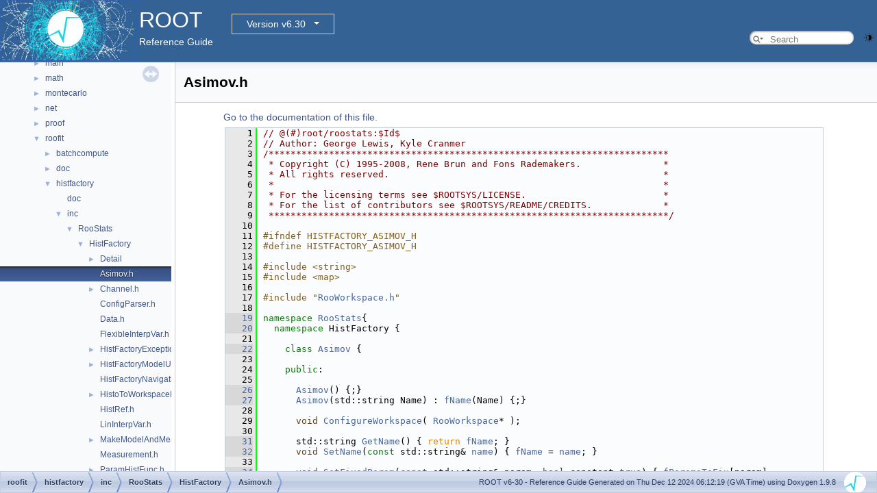

--- FILE ---
content_type: text/html
request_url: https://root.cern/doc/v630/Asimov_8h_source.html
body_size: 25042
content:
<!-- HTML header for doxygen 1.9.8-->
<!DOCTYPE html PUBLIC "-//W3C//DTD XHTML 1.0 Transitional//EN" "https://www.w3.org/TR/xhtml1/DTD/xhtml1-transitional.dtd">
<html xmlns="http://www.w3.org/1999/xhtml" lang="en-US">
<head>
<meta http-equiv="Content-Type" content="text/xhtml;charset=UTF-8"/>
<meta http-equiv="X-UA-Compatible" content="IE=11"/>
<meta name="generator" content="Doxygen 1.9.8"/>
<meta name="viewport" content="width=device-width, initial-scale=1"/>
<title>ROOT: roofit/histfactory/inc/RooStats/HistFactory/Asimov.h Source File</title>
<link href="tabs.css" rel="stylesheet" type="text/css"/>
<script type="text/javascript" src="jquery.js"></script>
<script type="text/javascript" src="dynsections.js"></script>
<link href="navtree.css" rel="stylesheet" type="text/css"/>
<script type="text/javascript" src="resize.js"></script>
<script type="text/javascript" src="navtreedata.js"></script>
<script type="text/javascript" src="navtree.js"></script>
<link href="search/search.css" rel="stylesheet" type="text/css"/>
<script type="text/javascript" src="search/searchdata.js"></script>
<script type="text/javascript" src="search/search.js"></script>
<script type="text/javascript">
/* @license magnet:?xt=urn:btih:d3d9a9a6595521f9666a5e94cc830dab83b65699&amp;dn=expat.txt MIT */
  $(document).ready(function() { init_search(); });
/* @license-end */
</script>
<script type="text/javascript">
  window.MathJax = {
    options: {
      ignoreHtmlClass: 'tex2jax_ignore',
      processHtmlClass: 'tex2jax_process'
    }
  };
</script>
<script type="text/javascript" id="MathJax-script" async="async" src="./mathjax/es5/tex-chtml.js"></script>
<script type="text/javascript" src="darkmode_toggle.js"></script>
<link href="doxygen.css" rel="stylesheet" type="text/css" />
<link href="ROOT.css" rel="stylesheet" type="text/css"/>
<link rel="stylesheet" type="text/css" href="https://root.cern/doc/dropdown.css">
</head>
<body>
<div id="top"><!-- do not remove this div, it is closed by doxygen! -->
<div id="titlearea">
<table bgcolor="#346295" cellspacing="0" cellpadding="0">
 <tbody>
 <tr>
  <td> <a href="https://root.cern"> <img style="height:90px;vertical-align:bottom" alt="Logo" src="rootlogo.gif"/> </a></td>
  <td valign="middle" style="color: #FFFFFF" nowrap="nowrap"><font size="6">ROOT</font> &#160;
  <!-- BEGIN version select -->
<div class="dropdown">
   <button class="dropbtn">v6-30</button>
   <div class="dropdown-content">
   </div>
</div>
<script type="text/javascript" src="../selectversion.js"></script>
<!-- END version select -->
  <br> Reference Guide </td>
  <td style="width:100%">         <div id="MSearchBox" class="MSearchBoxInactive">
        <span class="left">
          <span id="MSearchSelect"                onmouseover="return searchBox.OnSearchSelectShow()"                onmouseout="return searchBox.OnSearchSelectHide()">&#160;</span>
          <input type="text" id="MSearchField" value="" placeholder="Search" accesskey="S"
               onfocus="searchBox.OnSearchFieldFocus(true)" 
               onblur="searchBox.OnSearchFieldFocus(false)" 
               onkeyup="searchBox.OnSearchFieldChange(event)"/>
          </span><span class="right">
            <a id="MSearchClose" href="javascript:searchBox.CloseResultsWindow()"><img id="MSearchCloseImg" border="0" src="search/close.svg" alt=""/></a>
          </span>
        </div>
 </td>
 </tr>
 </tbody>
</table>
</div>
<!-- end header part -->
<!-- Generated by Doxygen 1.9.8 -->
<script type="text/javascript">
/* @license magnet:?xt=urn:btih:d3d9a9a6595521f9666a5e94cc830dab83b65699&amp;dn=expat.txt MIT */
var searchBox = new SearchBox("searchBox", "search/",'.html');
/* @license-end */
</script>
</div><!-- top -->
<div id="side-nav" class="ui-resizable side-nav-resizable">
  <div id="nav-tree">
    <div id="nav-tree-contents">
      <div id="nav-sync" class="sync"></div>
    </div>
  </div>
  <div id="splitbar" style="-moz-user-select:none;" 
       class="ui-resizable-handle">
  </div>
</div>
<script type="text/javascript">
/* @license magnet:?xt=urn:btih:d3d9a9a6595521f9666a5e94cc830dab83b65699&amp;dn=expat.txt MIT */
$(document).ready(function(){initNavTree('Asimov_8h_source.html',''); initResizable(); });
/* @license-end */
</script>
<div id="doc-content">
<!-- window showing the filter options -->
<div id="MSearchSelectWindow"
     onmouseover="return searchBox.OnSearchSelectShow()"
     onmouseout="return searchBox.OnSearchSelectHide()"
     onkeydown="return searchBox.OnSearchSelectKey(event)">
</div>

<!-- iframe showing the search results (closed by default) -->
<div id="MSearchResultsWindow">
<div id="MSearchResults">
<div class="SRPage">
<div id="SRIndex">
<div id="SRResults"></div>
<div class="SRStatus" id="Loading">Loading...</div>
<div class="SRStatus" id="Searching">Searching...</div>
<div class="SRStatus" id="NoMatches">No Matches</div>
</div>
</div>
</div>
</div>

<div class="header">
  <div class="headertitle"><div class="title">Asimov.h</div></div>
</div><!--header-->
<div class="contents">
<a href="Asimov_8h.html">Go to the documentation of this file.</a><div class="fragment"><div class="line"><a id="l00001" name="l00001"></a><span class="lineno">    1</span><span class="comment">// @(#)root/roostats:$Id$</span></div>
<div class="line"><a id="l00002" name="l00002"></a><span class="lineno">    2</span><span class="comment">// Author: George Lewis, Kyle Cranmer</span></div>
<div class="line"><a id="l00003" name="l00003"></a><span class="lineno">    3</span><span class="comment">/*************************************************************************</span></div>
<div class="line"><a id="l00004" name="l00004"></a><span class="lineno">    4</span><span class="comment"> * Copyright (C) 1995-2008, Rene Brun and Fons Rademakers.               *</span></div>
<div class="line"><a id="l00005" name="l00005"></a><span class="lineno">    5</span><span class="comment"> * All rights reserved.                                                  *</span></div>
<div class="line"><a id="l00006" name="l00006"></a><span class="lineno">    6</span><span class="comment"> *                                                                       *</span></div>
<div class="line"><a id="l00007" name="l00007"></a><span class="lineno">    7</span><span class="comment"> * For the licensing terms see $ROOTSYS/LICENSE.                         *</span></div>
<div class="line"><a id="l00008" name="l00008"></a><span class="lineno">    8</span><span class="comment"> * For the list of contributors see $ROOTSYS/README/CREDITS.             *</span></div>
<div class="line"><a id="l00009" name="l00009"></a><span class="lineno">    9</span><span class="comment"> *************************************************************************/</span></div>
<div class="line"><a id="l00010" name="l00010"></a><span class="lineno">   10</span> </div>
<div class="line"><a id="l00011" name="l00011"></a><span class="lineno">   11</span><span class="preprocessor">#ifndef HISTFACTORY_ASIMOV_H</span></div>
<div class="line"><a id="l00012" name="l00012"></a><span class="lineno">   12</span><span class="preprocessor">#define HISTFACTORY_ASIMOV_H</span></div>
<div class="line"><a id="l00013" name="l00013"></a><span class="lineno">   13</span> </div>
<div class="line"><a id="l00014" name="l00014"></a><span class="lineno">   14</span><span class="preprocessor">#include &lt;string&gt;</span></div>
<div class="line"><a id="l00015" name="l00015"></a><span class="lineno">   15</span><span class="preprocessor">#include &lt;map&gt;</span></div>
<div class="line"><a id="l00016" name="l00016"></a><span class="lineno">   16</span> </div>
<div class="line"><a id="l00017" name="l00017"></a><span class="lineno">   17</span><span class="preprocessor">#include &quot;<a class="code" href="RooWorkspace_8h.html">RooWorkspace.h</a>&quot;</span></div>
<div class="line"><a id="l00018" name="l00018"></a><span class="lineno">   18</span> </div>
<div class="line"><a id="l00019" name="l00019"></a><span class="lineno"><a class="line" href="namespaceRooStats.html">   19</a></span><span class="keyword">namespace </span><a class="code hl_namespace" href="namespaceRooStats.html">RooStats</a>{</div>
<div class="line"><a id="l00020" name="l00020"></a><span class="lineno"><a class="line" href="namespaceRooStats_1_1HistFactory.html">   20</a></span>  <span class="keyword">namespace </span>HistFactory {</div>
<div class="line"><a id="l00021" name="l00021"></a><span class="lineno">   21</span> </div>
<div class="line"><a id="l00022" name="l00022"></a><span class="lineno"><a class="line" href="classRooStats_1_1HistFactory_1_1Asimov.html">   22</a></span>    <span class="keyword">class </span><a class="code hl_class" href="classRooStats_1_1HistFactory_1_1Asimov.html">Asimov</a> {</div>
<div class="line"><a id="l00023" name="l00023"></a><span class="lineno">   23</span> </div>
<div class="line"><a id="l00024" name="l00024"></a><span class="lineno">   24</span>    <span class="keyword">public</span>:</div>
<div class="line"><a id="l00025" name="l00025"></a><span class="lineno">   25</span> </div>
<div class="line"><a id="l00026" name="l00026"></a><span class="lineno"><a class="line" href="classRooStats_1_1HistFactory_1_1Asimov.html#a75d9f738252e8d165dfbe9bbaffd067c">   26</a></span>      <a class="code hl_function" href="classRooStats_1_1HistFactory_1_1Asimov.html#a75d9f738252e8d165dfbe9bbaffd067c">Asimov</a>() {;}</div>
<div class="line"><a id="l00027" name="l00027"></a><span class="lineno"><a class="line" href="classRooStats_1_1HistFactory_1_1Asimov.html#a52f51f8456926660188401fd54e28f49">   27</a></span>      <a class="code hl_function" href="classRooStats_1_1HistFactory_1_1Asimov.html#a52f51f8456926660188401fd54e28f49">Asimov</a>(std::string Name) : <a class="code hl_variable" href="classRooStats_1_1HistFactory_1_1Asimov.html#a52b23d412251c84b0c6cb6d5c7ad895f">fName</a>(Name) {;}</div>
<div class="line"><a id="l00028" name="l00028"></a><span class="lineno">   28</span> </div>
<div class="line"><a id="l00029" name="l00029"></a><span class="lineno">   29</span>      <span class="keywordtype">void</span> <a class="code hl_function" href="classRooStats_1_1HistFactory_1_1Asimov.html#a75d2cb2d5f0b8d178161322c568ac307">ConfigureWorkspace</a>( <a class="code hl_class" href="classRooWorkspace.html">RooWorkspace</a>* );</div>
<div class="line"><a id="l00030" name="l00030"></a><span class="lineno">   30</span> </div>
<div class="line"><a id="l00031" name="l00031"></a><span class="lineno"><a class="line" href="classRooStats_1_1HistFactory_1_1Asimov.html#a342da19c2f88ffdbe62f801fa8d030a4">   31</a></span>      std::string <a class="code hl_function" href="classRooStats_1_1HistFactory_1_1Asimov.html#a342da19c2f88ffdbe62f801fa8d030a4">GetName</a>() { <span class="keywordflow">return</span> <a class="code hl_variable" href="classRooStats_1_1HistFactory_1_1Asimov.html#a52b23d412251c84b0c6cb6d5c7ad895f">fName</a>; }</div>
<div class="line"><a id="l00032" name="l00032"></a><span class="lineno"><a class="line" href="classRooStats_1_1HistFactory_1_1Asimov.html#a389e0bbbe3b5f01a63a66bdbd1798ff5">   32</a></span>      <span class="keywordtype">void</span> <a class="code hl_function" href="classRooStats_1_1HistFactory_1_1Asimov.html#a389e0bbbe3b5f01a63a66bdbd1798ff5">SetName</a>(<span class="keyword">const</span> std::string&amp; <a class="code hl_variable" href="TGX11_8cxx.html#a3777dbae63a15da001b2baa317a25149">name</a>) { <a class="code hl_variable" href="classRooStats_1_1HistFactory_1_1Asimov.html#a52b23d412251c84b0c6cb6d5c7ad895f">fName</a> = <a class="code hl_variable" href="TGX11_8cxx.html#a3777dbae63a15da001b2baa317a25149">name</a>; }</div>
<div class="line"><a id="l00033" name="l00033"></a><span class="lineno">   33</span> </div>
<div class="line"><a id="l00034" name="l00034"></a><span class="lineno"><a class="line" href="classRooStats_1_1HistFactory_1_1Asimov.html#ab63c0144f5f78c2b70b4ff2c1d2eb6a7">   34</a></span>      <span class="keywordtype">void</span> <a class="code hl_function" href="classRooStats_1_1HistFactory_1_1Asimov.html#ab63c0144f5f78c2b70b4ff2c1d2eb6a7">SetFixedParam</a>(<span class="keyword">const</span> std::string&amp; param, <span class="keywordtype">bool</span> constant=<span class="keyword">true</span>) { <a class="code hl_variable" href="classRooStats_1_1HistFactory_1_1Asimov.html#a8a7d148b77e6db40eaa159e090d8ae31">fParamsToFix</a>[param] = constant; }</div>
<div class="line"><a id="l00035" name="l00035"></a><span class="lineno"><a class="line" href="classRooStats_1_1HistFactory_1_1Asimov.html#a3b5649308ad748a965b99367b1161e76">   35</a></span>      <span class="keywordtype">void</span> <a class="code hl_function" href="classRooStats_1_1HistFactory_1_1Asimov.html#a3b5649308ad748a965b99367b1161e76">SetParamValue</a>(<span class="keyword">const</span> std::string&amp; param, <span class="keywordtype">double</span> <a class="code hl_variable" href="TGWin32VirtualXProxy_8cxx.html#a7429ef369da057a8c2922b2e61edf87c">value</a>) { <a class="code hl_variable" href="classRooStats_1_1HistFactory_1_1Asimov.html#a3f01e8b617bb8f1ebc57fc6132f16cba">fParamValsToSet</a>[param] = <a class="code hl_variable" href="TGWin32VirtualXProxy_8cxx.html#a7429ef369da057a8c2922b2e61edf87c">value</a>; }</div>
<div class="line"><a id="l00036" name="l00036"></a><span class="lineno">   36</span> </div>
<div class="line"><a id="l00037" name="l00037"></a><span class="lineno"><a class="line" href="classRooStats_1_1HistFactory_1_1Asimov.html#af56c2f1556a50f8420d05ba4b3fd7da9">   37</a></span>      std::map&lt; std::string, bool &gt;&amp; <a class="code hl_function" href="classRooStats_1_1HistFactory_1_1Asimov.html#af56c2f1556a50f8420d05ba4b3fd7da9">GetParamsToFix</a>() { <span class="keywordflow">return</span> <a class="code hl_variable" href="classRooStats_1_1HistFactory_1_1Asimov.html#a8a7d148b77e6db40eaa159e090d8ae31">fParamsToFix</a>; }</div>
<div class="line"><a id="l00038" name="l00038"></a><span class="lineno"><a class="line" href="classRooStats_1_1HistFactory_1_1Asimov.html#a63399e4ca8114859bb0664c43dc27df9">   38</a></span>      std::map&lt; std::string, double &gt;&amp; <a class="code hl_function" href="classRooStats_1_1HistFactory_1_1Asimov.html#a63399e4ca8114859bb0664c43dc27df9">GetParamsToSet</a>() { <span class="keywordflow">return</span> <a class="code hl_variable" href="classRooStats_1_1HistFactory_1_1Asimov.html#a3f01e8b617bb8f1ebc57fc6132f16cba">fParamValsToSet</a>; }</div>
<div class="line"><a id="l00039" name="l00039"></a><span class="lineno">   39</span> </div>
<div class="line"><a id="l00040" name="l00040"></a><span class="lineno">   40</span>    <span class="keyword">protected</span>:</div>
<div class="line"><a id="l00041" name="l00041"></a><span class="lineno">   41</span> </div>
<div class="line"><a id="l00042" name="l00042"></a><span class="lineno"><a class="line" href="classRooStats_1_1HistFactory_1_1Asimov.html#a52b23d412251c84b0c6cb6d5c7ad895f">   42</a></span>      std::string <a class="code hl_variable" href="classRooStats_1_1HistFactory_1_1Asimov.html#a52b23d412251c84b0c6cb6d5c7ad895f">fName</a>;</div>
<div class="line"><a id="l00043" name="l00043"></a><span class="lineno">   43</span> </div>
<div class="line"><a id="l00044" name="l00044"></a><span class="lineno"><a class="line" href="classRooStats_1_1HistFactory_1_1Asimov.html#a8a7d148b77e6db40eaa159e090d8ae31">   44</a></span>      std::map&lt;std::string, bool&gt; <a class="code hl_variable" href="classRooStats_1_1HistFactory_1_1Asimov.html#a8a7d148b77e6db40eaa159e090d8ae31">fParamsToFix</a>;</div>
<div class="line"><a id="l00045" name="l00045"></a><span class="lineno"><a class="line" href="classRooStats_1_1HistFactory_1_1Asimov.html#a3f01e8b617bb8f1ebc57fc6132f16cba">   45</a></span>      std::map&lt; std::string, double &gt; <a class="code hl_variable" href="classRooStats_1_1HistFactory_1_1Asimov.html#a3f01e8b617bb8f1ebc57fc6132f16cba">fParamValsToSet</a>;</div>
<div class="line"><a id="l00046" name="l00046"></a><span class="lineno">   46</span> </div>
<div class="line"><a id="l00047" name="l00047"></a><span class="lineno">   47</span>    };</div>
<div class="line"><a id="l00048" name="l00048"></a><span class="lineno">   48</span> </div>
<div class="line"><a id="l00049" name="l00049"></a><span class="lineno">   49</span> </div>
<div class="line"><a id="l00050" name="l00050"></a><span class="lineno">   50</span>  } <span class="comment">// namespace HistFactory</span></div>
<div class="line"><a id="l00051" name="l00051"></a><span class="lineno">   51</span>} <span class="comment">// namespace RooStats</span></div>
<div class="line"><a id="l00052" name="l00052"></a><span class="lineno">   52</span> </div>
<div class="line"><a id="l00053" name="l00053"></a><span class="lineno">   53</span><span class="preprocessor">#endif</span></div>
<div class="ttc" id="aRooWorkspace_8h_html"><div class="ttname"><a href="RooWorkspace_8h.html">RooWorkspace.h</a></div></div>
<div class="ttc" id="aTGWin32VirtualXProxy_8cxx_html_a7429ef369da057a8c2922b2e61edf87c"><div class="ttname"><a href="TGWin32VirtualXProxy_8cxx.html#a7429ef369da057a8c2922b2e61edf87c">value</a></div><div class="ttdeci">Option_t Option_t TPoint TPoint const char GetTextMagnitude GetFillStyle GetLineColor GetLineWidth GetMarkerStyle GetTextAlign GetTextColor GetTextSize void value</div><div class="ttdef"><b>Definition</b> <a href="TGWin32VirtualXProxy_8cxx_source.html#l00142">TGWin32VirtualXProxy.cxx:142</a></div></div>
<div class="ttc" id="aTGX11_8cxx_html_a3777dbae63a15da001b2baa317a25149"><div class="ttname"><a href="TGX11_8cxx.html#a3777dbae63a15da001b2baa317a25149">name</a></div><div class="ttdeci">char name[80]</div><div class="ttdef"><b>Definition</b> <a href="TGX11_8cxx_source.html#l00110">TGX11.cxx:110</a></div></div>
<div class="ttc" id="aclassRooStats_1_1HistFactory_1_1Asimov_html"><div class="ttname"><a href="classRooStats_1_1HistFactory_1_1Asimov.html">RooStats::HistFactory::Asimov</a></div><div class="ttdoc">TODO Here, we are missing some documentation.</div><div class="ttdef"><b>Definition</b> <a href="Asimov_8h_source.html#l00022">Asimov.h:22</a></div></div>
<div class="ttc" id="aclassRooStats_1_1HistFactory_1_1Asimov_html_a342da19c2f88ffdbe62f801fa8d030a4"><div class="ttname"><a href="classRooStats_1_1HistFactory_1_1Asimov.html#a342da19c2f88ffdbe62f801fa8d030a4">RooStats::HistFactory::Asimov::GetName</a></div><div class="ttdeci">std::string GetName()</div><div class="ttdef"><b>Definition</b> <a href="Asimov_8h_source.html#l00031">Asimov.h:31</a></div></div>
<div class="ttc" id="aclassRooStats_1_1HistFactory_1_1Asimov_html_a389e0bbbe3b5f01a63a66bdbd1798ff5"><div class="ttname"><a href="classRooStats_1_1HistFactory_1_1Asimov.html#a389e0bbbe3b5f01a63a66bdbd1798ff5">RooStats::HistFactory::Asimov::SetName</a></div><div class="ttdeci">void SetName(const std::string &amp;name)</div><div class="ttdef"><b>Definition</b> <a href="Asimov_8h_source.html#l00032">Asimov.h:32</a></div></div>
<div class="ttc" id="aclassRooStats_1_1HistFactory_1_1Asimov_html_a3b5649308ad748a965b99367b1161e76"><div class="ttname"><a href="classRooStats_1_1HistFactory_1_1Asimov.html#a3b5649308ad748a965b99367b1161e76">RooStats::HistFactory::Asimov::SetParamValue</a></div><div class="ttdeci">void SetParamValue(const std::string &amp;param, double value)</div><div class="ttdef"><b>Definition</b> <a href="Asimov_8h_source.html#l00035">Asimov.h:35</a></div></div>
<div class="ttc" id="aclassRooStats_1_1HistFactory_1_1Asimov_html_a3f01e8b617bb8f1ebc57fc6132f16cba"><div class="ttname"><a href="classRooStats_1_1HistFactory_1_1Asimov.html#a3f01e8b617bb8f1ebc57fc6132f16cba">RooStats::HistFactory::Asimov::fParamValsToSet</a></div><div class="ttdeci">std::map&lt; std::string, double &gt; fParamValsToSet</div><div class="ttdef"><b>Definition</b> <a href="Asimov_8h_source.html#l00045">Asimov.h:45</a></div></div>
<div class="ttc" id="aclassRooStats_1_1HistFactory_1_1Asimov_html_a52b23d412251c84b0c6cb6d5c7ad895f"><div class="ttname"><a href="classRooStats_1_1HistFactory_1_1Asimov.html#a52b23d412251c84b0c6cb6d5c7ad895f">RooStats::HistFactory::Asimov::fName</a></div><div class="ttdeci">std::string fName</div><div class="ttdef"><b>Definition</b> <a href="Asimov_8h_source.html#l00042">Asimov.h:42</a></div></div>
<div class="ttc" id="aclassRooStats_1_1HistFactory_1_1Asimov_html_a52f51f8456926660188401fd54e28f49"><div class="ttname"><a href="classRooStats_1_1HistFactory_1_1Asimov.html#a52f51f8456926660188401fd54e28f49">RooStats::HistFactory::Asimov::Asimov</a></div><div class="ttdeci">Asimov(std::string Name)</div><div class="ttdef"><b>Definition</b> <a href="Asimov_8h_source.html#l00027">Asimov.h:27</a></div></div>
<div class="ttc" id="aclassRooStats_1_1HistFactory_1_1Asimov_html_a63399e4ca8114859bb0664c43dc27df9"><div class="ttname"><a href="classRooStats_1_1HistFactory_1_1Asimov.html#a63399e4ca8114859bb0664c43dc27df9">RooStats::HistFactory::Asimov::GetParamsToSet</a></div><div class="ttdeci">std::map&lt; std::string, double &gt; &amp; GetParamsToSet()</div><div class="ttdef"><b>Definition</b> <a href="Asimov_8h_source.html#l00038">Asimov.h:38</a></div></div>
<div class="ttc" id="aclassRooStats_1_1HistFactory_1_1Asimov_html_a75d2cb2d5f0b8d178161322c568ac307"><div class="ttname"><a href="classRooStats_1_1HistFactory_1_1Asimov.html#a75d2cb2d5f0b8d178161322c568ac307">RooStats::HistFactory::Asimov::ConfigureWorkspace</a></div><div class="ttdeci">void ConfigureWorkspace(RooWorkspace *)</div><div class="ttdef"><b>Definition</b> <a href="Asimov_8cxx_source.html#l00022">Asimov.cxx:22</a></div></div>
<div class="ttc" id="aclassRooStats_1_1HistFactory_1_1Asimov_html_a75d9f738252e8d165dfbe9bbaffd067c"><div class="ttname"><a href="classRooStats_1_1HistFactory_1_1Asimov.html#a75d9f738252e8d165dfbe9bbaffd067c">RooStats::HistFactory::Asimov::Asimov</a></div><div class="ttdeci">Asimov()</div><div class="ttdef"><b>Definition</b> <a href="Asimov_8h_source.html#l00026">Asimov.h:26</a></div></div>
<div class="ttc" id="aclassRooStats_1_1HistFactory_1_1Asimov_html_a8a7d148b77e6db40eaa159e090d8ae31"><div class="ttname"><a href="classRooStats_1_1HistFactory_1_1Asimov.html#a8a7d148b77e6db40eaa159e090d8ae31">RooStats::HistFactory::Asimov::fParamsToFix</a></div><div class="ttdeci">std::map&lt; std::string, bool &gt; fParamsToFix</div><div class="ttdef"><b>Definition</b> <a href="Asimov_8h_source.html#l00044">Asimov.h:44</a></div></div>
<div class="ttc" id="aclassRooStats_1_1HistFactory_1_1Asimov_html_ab63c0144f5f78c2b70b4ff2c1d2eb6a7"><div class="ttname"><a href="classRooStats_1_1HistFactory_1_1Asimov.html#ab63c0144f5f78c2b70b4ff2c1d2eb6a7">RooStats::HistFactory::Asimov::SetFixedParam</a></div><div class="ttdeci">void SetFixedParam(const std::string &amp;param, bool constant=true)</div><div class="ttdef"><b>Definition</b> <a href="Asimov_8h_source.html#l00034">Asimov.h:34</a></div></div>
<div class="ttc" id="aclassRooStats_1_1HistFactory_1_1Asimov_html_af56c2f1556a50f8420d05ba4b3fd7da9"><div class="ttname"><a href="classRooStats_1_1HistFactory_1_1Asimov.html#af56c2f1556a50f8420d05ba4b3fd7da9">RooStats::HistFactory::Asimov::GetParamsToFix</a></div><div class="ttdeci">std::map&lt; std::string, bool &gt; &amp; GetParamsToFix()</div><div class="ttdef"><b>Definition</b> <a href="Asimov_8h_source.html#l00037">Asimov.h:37</a></div></div>
<div class="ttc" id="aclassRooWorkspace_html"><div class="ttname"><a href="classRooWorkspace.html">RooWorkspace</a></div><div class="ttdoc">Persistable container for RooFit projects.</div><div class="ttdef"><b>Definition</b> <a href="RooWorkspace_8h_source.html#l00043">RooWorkspace.h:43</a></div></div>
<div class="ttc" id="anamespaceRooStats_html"><div class="ttname"><a href="namespaceRooStats.html">RooStats</a></div><div class="ttdoc">Namespace for the RooStats classes.</div><div class="ttdef"><b>Definition</b> <a href="Asimov_8h_source.html#l00019">Asimov.h:19</a></div></div>
</div><!-- fragment --></div><!-- contents -->
</div><!-- doc-content -->
<!-- HTML footer for doxygen 1.9.8-->
<!-- start footer part -->
<div id="nav-path" class="navpath"><!-- id is needed for treeview function! -->
  <ul>
    <li class="navelem"><a class="el" href="dir_1011129e6ddcc3325830fe8c8e3b3234.html">roofit</a></li><li class="navelem"><a class="el" href="dir_d7ea41f7ae423bf9fa6b2e02fec927cb.html">histfactory</a></li><li class="navelem"><a class="el" href="dir_ff4cdf15d8d36d9fe3c21e5705d1eb3e.html">inc</a></li><li class="navelem"><a class="el" href="dir_932dbfd6788a20ff7237d89d31dd07e2.html">RooStats</a></li><li class="navelem"><a class="el" href="dir_68d454f157c6fb45b15b2259647961f2.html">HistFactory</a></li><li class="navelem"><a class="el" href="Asimov_8h.html">Asimov.h</a></li>
    <li class="footer">
    ROOT v6-30 - Reference Guide Generated on Thu Dec 12 2024 06:12:19 (GVA Time) using Doxygen 1.9.8 &#160;&#160;
    <img class="footer" src="rootlogo_s.gif" alt="root" style="width:auto;height:auto;"/></li>
  </ul>
</div>
</body>
</html>


--- FILE ---
content_type: application/javascript
request_url: https://root.cern/doc/v630/navtreeindex1.js
body_size: 15330
content:
var NAVTREEINDEX1 =
{
"ABProd_8h_source.html":[5,0,11,10,1,0,1],
"ABSum_8h.html":[5,0,11,10,1,0,2],
"ABSum_8h.html#a0af705023d7183d8394e7b74563c9188":[5,0,11,10,1,0,2,1],
"ABSum_8h.html#ad72d0b214406e2325a87fe10b052b9ad":[5,0,11,10,1,0,2,2],
"ABSum_8h_source.html":[5,0,11,10,1,0,2],
"ABTypes_8h.html":[5,0,11,10,1,0,3],
"ABTypes_8h_source.html":[5,0,11,10,1,0,3],
"API_8cxx.html":[5,0,0,0,0,2,1,0],
"API_8cxx.html#a0ad975e86efaf445934274e0381dacc2":[5,0,0,0,0,2,1,0,2],
"API_8cxx.html#ab0d1d66b3b615085be3690be28206546":[5,0,0,0,0,2,1,0,0],
"API_8cxx.html#ad8ca905b236fcb588b1b6d8d94915d5c":[5,0,0,0,0,2,1,0,1],
"API_8cxx_source.html":[5,0,0,0,0,2,1,0],
"API_8h.html":[5,0,0,0,0,2,0,0,0],
"API_8h.html#a0ed1c37bf364898ffbcf9f113c29df60":[5,0,0,0,0,2,0,0,0,28],
"API_8h.html#a0ffc83f084a1b3a2c25e9fc11e42947f":[5,0,0,0,0,2,0,0,0,17],
"API_8h.html#a1357757e1fca63acadc6d275764102da":[5,0,0,0,0,2,0,0,0,22],
"API_8h.html#a158b892fd8f373ce784762a6439965c1":[5,0,0,0,0,2,0,0,0,20],
"API_8h.html#a1cea4562b60f72a1a3e0d59e37e99394":[5,0,0,0,0,2,0,0,0,21],
"API_8h.html#a2513768c2241a878caecf96528a33847":[5,0,0,0,0,2,0,0,0,14],
"API_8h.html#a265a4653f2fa56f986a9f5eadae0b2aa":[5,0,0,0,0,2,0,0,0,6],
"API_8h.html#a32758762f9d36587b6b518beb1bb7b08":[5,0,0,0,0,2,0,0,0,13],
"API_8h.html#a34f4491c6b25c0084256bf4f58c1f939":[5,0,0,0,0,2,0,0,0,19],
"API_8h.html#a64df29500247298c6a3ab8a4f8906348":[5,0,0,0,0,2,0,0,0,16],
"API_8h.html#a69cc06064570206794c2f64b9e47ac01":[5,0,0,0,0,2,0,0,0,4],
"API_8h.html#a6a5934e4ac349606c45fc71c7bbd2d85":[5,0,0,0,0,2,0,0,0,23],
"API_8h.html#a75c2e650c4e5aaf9888c5bb26df27f41":[5,0,0,0,0,2,0,0,0,18],
"API_8h.html#a7702ad4727aebb39a7e78663be716946":[5,0,0,0,0,2,0,0,0,24],
"API_8h.html#a78aefcae108bb25d6b63eb02d67a2a03":[5,0,0,0,0,2,0,0,0,26],
"API_8h.html#a796b1b30e5c6616f4cb33d7f86330b83":[5,0,0,0,0,2,0,0,0,9],
"API_8h.html#abfa5c275ea0e047529b03b521c627fa8":[5,0,0,0,0,2,0,0,0,15],
"API_8h.html#abfcb8b6aa899c5e08895550ea887879f":[5,0,0,0,0,2,0,0,0,25],
"API_8h.html#acb94ce5d2604313c4af6c32d05c62c3d":[5,0,0,0,0,2,0,0,0,7],
"API_8h.html#acf4585ce4dfc2569e1fab0afd259570e":[5,0,0,0,0,2,0,0,0,12],
"API_8h.html#ad77e65a244dd32e4ff336297d3f295f0":[5,0,0,0,0,2,0,0,0,10],
"API_8h.html#ae068116b90749b115592009a577e2ea7":[5,0,0,0,0,2,0,0,0,5],
"API_8h.html#aea7b8673c6d3ba02150c5f8815fa7cd3":[5,0,0,0,0,2,0,0,0,11],
"API_8h.html#afc4243b8b85d363fe4c4d4d5dd5e9b62":[5,0,0,0,0,2,0,0,0,27],
"API_8h.html#aff7a36dc8a945aadcfa75bb94ad19419":[5,0,0,0,0,2,0,0,0,8],
"API_8h_source.html":[5,0,0,0,0,2,0,0,0],
"ActionHelpers_8hxx.html":[2,16,0],
"Adadelta_8h.html":[5,0,17,5,0,0,0,3],
"Adadelta_8h_source.html":[5,0,17,5,0,0,0,3],
"Adagrad_8h.html":[5,0,17,5,0,0,0,4],
"Adagrad_8h_source.html":[5,0,17,5,0,0,0,4],
"Adam_8h.html":[5,0,17,5,0,0,0,5],
"Adam_8h_source.html":[5,0,17,5,0,0,0,5],
"AdaptiveIntegratorMultiDim_8cxx.html":[5,0,11,6,2,1],
"AdaptiveIntegratorMultiDim_8cxx_source.html":[5,0,11,6,2,1],
"AdaptiveIntegratorMultiDim_8h.html":[5,0,11,6,1,1,0],
"AdaptiveIntegratorMultiDim_8h_source.html":[5,0,11,6,1,1,0],
"AdobeGlyphList_8h.html":[5,0,4,7,2,0],
"AdobeGlyphList_8h.html#a57a9c57acb5eff205cf6a35038dd0e13":[5,0,4,7,2,0,1],
"AdobeGlyphList_8h.html#a8775b327551194db7291a4b675ed35d2":[5,0,4,7,2,0,2],
"AdobeGlyphList_8h.html#aff3be53df5f7fd04afdfdcdb3967a3e0":[5,0,4,7,2,0,0],
"AdobeGlyphList_8h_source.html":[5,0,4,7,2,0],
"Algorithms_8h.html":[5,0,15,7,2,0,0,0],
"Algorithms_8h.html#a16fa64a5091ddb9c0d7b2dd2619c1767":[5,0,15,7,2,0,0,0,0],
"Algorithms_8h.html#af5cb1f134ec5f98f2f1e600b206b8f40":[5,0,15,7,2,0,0,0,1],
"Algorithms_8h_source.html":[5,0,15,7,2,0,0,0],
"AllIntegrationTypes_8h.html":[5,0,11,6,1,1,1],
"AllIntegrationTypes_8h_source.html":[5,0,11,6,1,1,1],
"AnalyticalGradientCalculator_8cxx.html":[5,0,11,10,2,0],
"AnalyticalGradientCalculator_8cxx_source.html":[5,0,11,10,2,0],
"AnalyticalGradientCalculator_8h.html":[5,0,11,10,1,0,4],
"AnalyticalGradientCalculator_8h_source.html":[5,0,11,10,1,0,4],
"AnalyticalIntegrals_8cxx.html":[5,0,7,2,2,0],
"AnalyticalIntegrals_8cxx.html#a5cdd1292664f5aeba9851b7013f536ec":[5,0,7,2,2,0,0],
"AnalyticalIntegrals_8cxx_source.html":[5,0,7,2,2,0],
"ApplicationClassificationKeras_8py.html":[2,18,34,1,0],
"ApplicationClassificationPyTorch_8py.html":[2,18,34,2,0],
"ApplicationRegressionKeras_8py.html":[2,18,34,1,1],
"ApplicationRegressionPyTorch_8py.html":[2,18,34,2,1],
"Architectures_2Reference_2TensorDataLoader_8h.html":[5,0,17,5,0,0,0,0,2,1],
"Architectures_2Reference_2TensorDataLoader_8h_source.html":[5,0,17,5,0,0,0,0,2,1],
"Asimov_8cxx.html":[5,0,15,2,2,0],
"Asimov_8cxx_source.html":[5,0,15,2,2,0],
"Asimov_8h.html":[5,0,15,2,1,0,0,1],
"Asimov_8h_source.html":[5,0,15,2,1,0,0,1],
"AsymptoticCalculator_8cxx.html":[5,0,15,12,2,0],
"AsymptoticCalculator_8cxx_source.html":[5,0,15,12,2,0],
"AsymptoticCalculator_8h.html":[5,0,15,12,1,0,0],
"AsymptoticCalculator_8h_source.html":[5,0,15,12,1,0,0],
"Asymptotics_8cxx.html":[5,0,15,13,2,0],
"Asymptotics_8cxx.html#a8fd322bd5dac9e28db88fb9d9faea555":[5,0,15,13,2,0,0],
"Asymptotics_8cxx.html#afb0583ff5eba4eb56a5d877d487d10bc":[5,0,15,13,2,0,1],
"Asymptotics_8cxx_source.html":[5,0,15,13,2,0],
"AtlasExample_8C.html":[2,18,12,4],
"AuthConst_8h.html":[5,0,13,0,0,0],
"AuthConst_8h.html#a02ea15ca78e6667619e0ae693914a3c8":[5,0,13,0,0,0,3],
"AuthConst_8h.html#a2148c035342735b0cfdb2d618cd67f45":[5,0,13,0,0,0,0],
"AuthConst_8h.html#a2389143b1fbae2c229cf68d242d2c51e":[5,0,13,0,0,0,6],
"AuthConst_8h.html#a64256e0da18f5d3c5d9045359e8fe137":[5,0,13,0,0,0,1],
"AuthConst_8h.html#a6f35d35c7e168f770ae3e9847855bff0":[5,0,13,0,0,0,7],
"AuthConst_8h.html#aa864e6757b24fa7cd339ac887ad67ce6":[5,0,13,0,0,0,8],
"AuthConst_8h.html#ad2e7c9dfda9ebe15fe1f4dc731f601b5":[5,0,13,0,0,0,4],
"AuthConst_8h.html#ae4e7329274402fe7d61bcba58c907466":[5,0,13,0,0,0,2],
"AuthConst_8h.html#af1fbcf40d48d7be72fecfbae1028dba8":[5,0,13,0,0,0,5],
"AuthConst_8h_source.html":[5,0,13,0,0,0],
"AxisAngleXother_8cxx.html":[5,0,11,5,2,3],
"AxisAngleXother_8cxx.html#aa12bc12c443cd5fbaa67e97f85894c69":[5,0,11,5,2,3,0],
"AxisAngleXother_8cxx.html#acf5cc4787c9f66d69faee22e55b91480":[5,0,11,5,2,3,2],
"AxisAngleXother_8cxx.html#aeba6a122165ca96125425ac8d5dc4b93":[5,0,11,5,2,3,1],
"AxisAngleXother_8cxx_source.html":[5,0,11,5,2,3],
"AxisAngle_8cxx.html":[5,0,11,5,2,2],
"AxisAngle_8cxx.html#a0aebfc90d2cfdbf1ee78a6cc61fc0bf2":[5,0,11,5,2,2,1],
"AxisAngle_8cxx.html#a53ac01eecae9ce3630c811933f0096f9":[5,0,11,5,2,2,0],
"AxisAngle_8cxx.html#a53ac01eecae9ce3630c811933f0096f9a01ddc0988c7571fcab622f012caca72e":[5,0,11,5,2,2,0,4],
"AxisAngle_8cxx.html#a53ac01eecae9ce3630c811933f0096f9a027b61214da45adee85f0134531542eb":[5,0,11,5,2,2,0,3],
"AxisAngle_8cxx.html#a53ac01eecae9ce3630c811933f0096f9a144e09adaeeb1962f72e52b84c5ad788":[5,0,11,5,2,2,0,6],
"AxisAngle_8cxx.html#a53ac01eecae9ce3630c811933f0096f9a35e07f48b30a227794eb38bd0aa3a8e5":[5,0,11,5,2,2,0,0],
"AxisAngle_8cxx.html#a53ac01eecae9ce3630c811933f0096f9a5aebb740745734c8d6ee2d212420eb88":[5,0,11,5,2,2,0,2],
"AxisAngle_8cxx.html#a53ac01eecae9ce3630c811933f0096f9a877d931e4b6d96d9601c55c83348d2ec":[5,0,11,5,2,2,0,8],
"AxisAngle_8cxx.html#a53ac01eecae9ce3630c811933f0096f9a89e1e1b021b16d4ee7f93ae745f6842d":[5,0,11,5,2,2,0,5],
"AxisAngle_8cxx.html#a53ac01eecae9ce3630c811933f0096f9a8e5d8789321ddc4369825d6471899a8d":[5,0,11,5,2,2,0,7],
"AxisAngle_8cxx.html#a53ac01eecae9ce3630c811933f0096f9af5869c8cab3fcb5c40e256b0e3800a6a":[5,0,11,5,2,2,0,1],
"AxisAngle_8cxx_source.html":[5,0,11,5,2,2],
"AxisAngle_8h.html":[5,0,11,5,1,0,1],
"AxisAngle_8h_source.html":[5,0,11,5,1,0,1],
"AxisAnglefwd_8h.html":[5,0,11,5,1,0,0,3],
"AxisAnglefwd_8h_source.html":[5,0,11,5,1,0,0,3],
"BDTControlPlots_8cxx.html":[5,0,17,6,1,3],
"BDTControlPlots_8cxx_source.html":[5,0,17,6,1,3],
"BDTControlPlots_8h.html":[5,0,17,6,0,0,3],
"BDTControlPlots_8h.html#a55de852c4ea4035155347092ad34ca64":[5,0,17,6,0,0,3,0],
"BDTControlPlots_8h.html#acadf2791627f9d3c121b890602203dc1":[5,0,17,6,0,0,3,1],
"BDTControlPlots_8h_source.html":[5,0,17,6,0,0,3],
"BDTEventWrapper_8cxx.html":[5,0,17,5,1,1],
"BDTEventWrapper_8cxx_source.html":[5,0,17,5,1,1],
"BDTEventWrapper_8h.html":[5,0,17,5,0,0,2],
"BDTEventWrapper_8h_source.html":[5,0,17,5,0,0,2],
"BDT_8cxx.html":[5,0,17,6,1,1],
"BDT_8cxx_source.html":[5,0,17,6,1,1],
"BDT_8h.html":[5,0,17,6,0,0,1],
"BDT_8h.html#a04ded926242cde738a8bc663fe5b7275":[5,0,17,6,0,0,1,9],
"BDT_8h.html#a38df97d53d73e25fcf3c53b1613d63dc":[5,0,17,6,0,0,1,7],
"BDT_8h.html#a3efb45cc06d93fa887ecd553eb998584":[5,0,17,6,0,0,1,2],
"BDT_8h.html#a4f330fecfb6b6bce599e96a78296b23f":[5,0,17,6,0,0,1,6],
"BDT_8h.html#a67ec4b93de1dffdeb6ef6b39893df817":[5,0,17,6,0,0,1,3],
"BDT_8h.html#a6ffa753db5bcd3fea71edaa1341cfa2e":[5,0,17,6,0,0,1,8],
"BDT_8h.html#aa80d9b85c1bb794248940dd499e132b4":[5,0,17,6,0,0,1,1],
"BDT_8h.html#ae35c0fdafa9801d15d1ac17295462c5c":[5,0,17,6,0,0,1,5],
"BDT_8h.html#af17082ba222c5e9773e68b44143f1c89":[5,0,17,6,0,0,1,4],
"BDT_8h_source.html":[5,0,17,6,0,0,1],
"BDT__Reg_8cxx.html":[5,0,17,6,1,2],
"BDT__Reg_8cxx_source.html":[5,0,17,6,1,2],
"BDT__Reg_8h.html":[5,0,17,6,0,0,2],
"BDT__Reg_8h.html#a1f8c338192e21c2ad7c7c0f35d85127b":[5,0,17,6,0,0,2,3],
"BDT__Reg_8h.html#a2091a9bc22ff690e1925f62dead738ad":[5,0,17,6,0,0,2,2],
"BDT__Reg_8h.html#af1b872989e73d44f86396e845acc750a":[5,0,17,6,0,0,2,1],
"BDT__Reg_8h_source.html":[5,0,17,6,0,0,2],
"BFGSErrorUpdator_8cxx.html":[5,0,11,10,2,2],
"BFGSErrorUpdator_8cxx.html#a9beed1d87603a5fd4c04f65e1f7b7cf7":[5,0,11,10,2,2,5],
"BFGSErrorUpdator_8cxx.html#aa54e0f1ba5ca00da1b32710322034fee":[5,0,11,10,2,2,4],
"BFGSErrorUpdator_8cxx.html#abfd7d76ec7db1c84863ef7bac29430fd":[5,0,11,10,2,2,3],
"BFGSErrorUpdator_8cxx.html#ac47f2faa5fce723ec08365b174b5035d":[5,0,11,10,2,2,1],
"BFGSErrorUpdator_8cxx.html#aed7a44f03d3eeba3bf2babc332d5690d":[5,0,11,10,2,2,2],
"BFGSErrorUpdator_8cxx_source.html":[5,0,11,10,2,2],
"BFGSErrorUpdator_8h.html":[5,0,11,10,1,0,5],
"BFGSErrorUpdator_8h_source.html":[5,0,11,10,1,0,5],
"Background__compton_8C.html":[2,18,31,0],
"Background__decr_8C.html":[2,18,31,1],
"Background__gamma256_8C.html":[2,18,31,2],
"Background__gamma64_8C.html":[2,18,31,3],
"Background__incr_8C.html":[2,18,31,4],
"Background__order_8C.html":[2,18,31,5],
"Background__smooth_8C.html":[2,18,31,6],
"Background__synt256_8C.html":[2,18,31,7],
"Background__width2_8C.html":[2,18,31,9],
"Background__width_8C.html":[2,18,31,8],
"BaseSelectionRule_8cxx.html":[5,0,1,3,1,0],
"BaseSelectionRule_8cxx.html#abaa2d043b9ef107f8f3b3bc351d0ea93":[5,0,1,3,1,0,1],
"BaseSelectionRule_8cxx.html#af05e5f6cff3053b46f550a2d0e552186":[5,0,1,3,1,0,0],
"BaseSelectionRule_8cxx_source.html":[5,0,1,3,1,0],
"BaseSelectionRule_8h.html":[5,0,1,3,0,0],
"BaseSelectionRule_8h.html#a5122f578c642b8edc5cbb4b333dfee4b":[5,0,1,3,0,0,1],
"BaseSelectionRule_8h_source.html":[5,0,1,3,0,0],
"BasicFCN_8h.html":[5,0,11,6,1,0,0],
"BasicFCN_8h_source.html":[5,0,11,6,1,0,0],
"BasicMinimizer_8cxx.html":[5,0,11,6,2,2],
"BasicMinimizer_8cxx_source.html":[5,0,11,6,2,2],
"BasicMinimizer_8h.html":[5,0,11,6,1,1,2],
"BasicMinimizer_8h_source.html":[5,0,11,6,1,1,2],
"BasicMinimumError_8cxx.html":[5,0,11,10,2,1],
"BasicMinimumError_8cxx_source.html":[5,0,11,10,2,1],
"BatchModeDataHelpers_8cxx.html":[5,0,15,8,3,3],
"BatchModeDataHelpers_8cxx_source.html":[5,0,15,8,3,3],
"BatchModeDataHelpers_8h.html":[5,0,15,8,3,0,1],
"BatchModeDataHelpers_8h_source.html":[5,0,15,8,3,0,1],
"BatchModeHelpers_8cxx.html":[5,0,15,8,3,4],
"BatchModeHelpers_8cxx_source.html":[5,0,15,8,3,4],
"BatchModeHelpers_8h.html":[5,0,15,8,3,0,2],
"BatchModeHelpers_8h_source.html":[5,0,15,8,3,0,2],
"BatchNormLayer_8h.html":[5,0,17,5,0,0,0,6],
"BatchNormLayer_8h_source.html":[5,0,17,5,0,0,0,6],
"Batches_8h.html":[5,0,15,0,1,0],
"Batches_8h.html#a75a32db68fc5d64f03fee5a4765df593":[5,0,15,0,1,0,3],
"Batches_8h.html#ae53c7b1ba224dce93007ed07d34eca59":[5,0,15,0,1,0,2],
"Batches_8h_source.html":[5,0,15,0,1,0],
"BayesianCalculator_8cxx.html":[5,0,15,12,2,1],
"BayesianCalculator_8cxx.html#a8e3058a215a2b0bf20c606942f0e6358":[5,0,15,12,2,1,4],
"BayesianCalculator_8cxx_source.html":[5,0,15,12,2,1],
"BayesianCalculator_8h.html":[5,0,15,12,1,0,1],
"BayesianCalculator_8h_source.html":[5,0,15,12,1,0,1],
"BernsteinCorrection_8cxx.html":[5,0,15,12,2,2],
"BernsteinCorrection_8cxx_source.html":[5,0,15,12,2,2],
"BernsteinCorrection_8h.html":[5,0,15,12,1,0,2],
"BernsteinCorrection_8h_source.html":[5,0,15,12,1,0,2],
"Bessel_8C.html":[2,18,20,0],
"Bessel_8py.html":[2,18,20,1],
"BidirMMapPipe_8cxx.html":[5,0,15,8,3,5],
"BidirMMapPipe_8cxx_source.html":[5,0,15,8,3,5],
"BidirMMapPipe_8h.html":[5,0,15,8,3,6],
"BidirMMapPipe_8h_source.html":[5,0,15,8,3,6],
"BinData_8cxx.html":[5,0,11,6,2,3],
"BinData_8cxx_source.html":[5,0,11,6,2,3],
"BinData_8h.html":[5,0,11,6,1,0,1],
"BinData_8h_source.html":[5,0,11,6,1,0,1],
"BinaryOpPolicy_8h.html":[5,0,11,15,1,0,1],
"BinaryOpPolicy_8h_source.html":[5,0,11,15,1,0,1],
"BinaryOperators_8h.html":[5,0,11,15,1,0,0],
"BinaryOperators_8h.html#a0a778ab9e25d3b3626b7dbab7e8c56ad":[5,0,11,15,1,0,0,60],
"BinaryOperators_8h.html#a129b41a4d5f4a82f2ac5425480e320d6":[5,0,11,15,1,0,0,38],
"BinaryOperators_8h.html#a1ee2f6dceebfcbc03936cb3f77617ac7":[5,0,11,15,1,0,0,31],
"BinaryOperators_8h.html#a200a4ac58f1fdbac9ad5391e9c5d1b14":[5,0,11,15,1,0,0,22],
"BinaryOperators_8h.html#a29c483f67de54a0247f8ee8574e6c99d":[5,0,11,15,1,0,0,8],
"BinaryOperators_8h.html#a2f57a94843efcd29a9875506589bdf2f":[5,0,11,15,1,0,0,35],
"BinaryOperators_8h.html#a3b309e1925d8a3b7a39aca162924e6bf":[5,0,11,15,1,0,0,37],
"BinaryOperators_8h.html#a3e451f69488d5ce59125e567f73afcfd":[5,0,11,15,1,0,0,47],
"BinaryOperators_8h.html#a411e8bf6d98ee0d03674bc808d81b446":[5,0,11,15,1,0,0,51],
"BinaryOperators_8h.html#a41cf3936d24caf9ebc5309a2609b7317":[5,0,11,15,1,0,0,6],
"BinaryOperators_8h.html#a44a5f5be03904c4ff8d1c1e71c204e61":[5,0,11,15,1,0,0,59],
"BinaryOperators_8h.html#a4d8b5eb5585691b370746d9a35689490":[5,0,11,15,1,0,0,61],
"BinaryOperators_8h.html#a54826abd3df46c9b4eb84c5504b3a41a":[5,0,11,15,1,0,0,12],
"BinaryOperators_8h.html#a5a764899cc8b7f415d4a79dd5540da6a":[5,0,11,15,1,0,0,56],
"BinaryOperators_8h.html#a60419e8de1c2ab78a336571c80124615":[5,0,11,15,1,0,0,57],
"BinaryOperators_8h.html#a6086cd1ea2d49ddc7f7d0e80689227f6":[5,0,11,15,1,0,0,24],
"BinaryOperators_8h.html#a609d3d706c3d420d6147a61ad9d6ec5d":[5,0,11,15,1,0,0,44],
"BinaryOperators_8h.html#a6254b475d19842f7ffbce6ea77fc67ec":[5,0,11,15,1,0,0,58],
"BinaryOperators_8h.html#a709feb9eeaedbe496d8e241b7be81f2e":[5,0,11,15,1,0,0,36],
"BinaryOperators_8h.html#a78c330b512116e2e9ba09c4ddc5bf829":[5,0,11,15,1,0,0,19],
"BinaryOperators_8h.html#a82f234b6d5a9745e4aec34cff5d55dd4":[5,0,11,15,1,0,0,28],
"BinaryOperators_8h.html#a87a798c7bd48b3736cff31953f7dd734":[5,0,11,15,1,0,0,52],
"BinaryOperators_8h.html#a91248ff9862387e9f7ecc778454477e4":[5,0,11,15,1,0,0,14],
"BinaryOperators_8h.html#a99e7f10e22083ceb6684e119976bed48":[5,0,11,15,1,0,0,45],
"BinaryOperators_8h.html#a9c431bb31694aec25b1207c3e9287eee":[5,0,11,15,1,0,0,21],
"BinaryOperators_8h.html#a9fa0eea198222281cdbebc2fe42e39e5":[5,0,11,15,1,0,0,0],
"BinaryOperators_8h.html#aaa768e4c8f7d0cac591a18b60a959d77":[5,0,11,15,1,0,0,10],
"BinaryOperators_8h.html#ab21a82838d691e8b32989c5c7b7990be":[5,0,11,15,1,0,0,40],
"BinaryOperators_8h.html#ab8d0ad7fcc030aa8db1950b0bffbc350":[5,0,11,15,1,0,0,16],
"BinaryOperators_8h.html#aba18c9908d2eb86531a91015a43bee72":[5,0,11,15,1,0,0,7]
};


--- FILE ---
content_type: application/javascript
request_url: https://root.cern/doc/v630/darkmode_toggle.js
body_size: 12222
content:
/**

The code below is based on the Doxygen Awesome project with some minor modifications
https://github.com/jothepro/doxygen-awesome-css

MIT License

Copyright (c) 2021 - 2022 jothepro

Permission is hereby granted, free of charge, to any person obtaining a copy
of this software and associated documentation files (the "Software"), to deal
in the Software without restriction, including without limitation the rights
to use, copy, modify, merge, publish, distribute, sublicense, and/or sell
copies of the Software, and to permit persons to whom the Software is
furnished to do so, subject to the following conditions:

The above copyright notice and this permission notice shall be included in all
copies or substantial portions of the Software.

THE SOFTWARE IS PROVIDED "AS IS", WITHOUT WARRANTY OF ANY KIND, EXPRESS OR
IMPLIED, INCLUDING BUT NOT LIMITED TO THE WARRANTIES OF MERCHANTABILITY,
FITNESS FOR A PARTICULAR PURPOSE AND NONINFRINGEMENT. IN NO EVENT SHALL THE
AUTHORS OR COPYRIGHT HOLDERS BE LIABLE FOR ANY CLAIM, DAMAGES OR OTHER
LIABILITY, WHETHER IN AN ACTION OF CONTRACT, TORT OR OTHERWISE, ARISING FROM,
OUT OF OR IN CONNECTION WITH THE SOFTWARE OR THE USE OR OTHER DEALINGS IN THE
SOFTWARE.

*/

class DarkModeToggle extends HTMLElement {
    static icon = '<svg xmlns="http://www.w3.org/2000/svg" viewBox="0 0 24 24" height="1em" width="1em"><g fill="none" fill-rule="evenodd"><path d="M0 0h24v24H0z"></path><rect width="1" height="3" x="12" fill="currentColor" rx=".5"></rect><rect width="1" height="3" x="12" y="21" fill="currentColor" rx=".5"></rect><rect width="1" height="3" x="22" y="10.5" fill="currentColor" rx=".5" transform="rotate(90 22.5 12)"></rect><rect width="1" height="3" x="1" y="10.5" fill="currentColor" rx=".5" transform="rotate(90 1.5 12)"></rect><rect width="1" height="3" x="19" y="3" fill="currentColor" rx=".5" transform="rotate(-135 19.5 4.5)"></rect><rect width="1" height="3" x="19" y="18" fill="currentColor" rx=".5" transform="rotate(135 19.5 19.5)"></rect><rect width="1" height="3" x="4" y="3" fill="currentColor" rx=".5" transform="scale(1 -1) rotate(45 15.37 0)"></rect><rect width="1" height="3" x="4" y="18" fill="currentColor" rx=".5" transform="scale(1 -1) rotate(-45 -42.57 0)"></rect><circle cx="12" cy="12" r="6.5" stroke="currentColor"></circle><path fill="currentColor" stroke="currentColor" d="M12.5 18.48V5.52a6.5 6.5 0 010 12.96z"></path></g></svg>';
    static title = "Toggle Light/Dark Mode"

    static prefersLightModeInDarkModeKey = "prefers-light-mode-in-dark-mode"
    static prefersDarkModeInLightModeKey = "prefers-dark-mode-in-light-mode"

    static _staticConstructor = function() {
        DarkModeToggle.enableDarkMode(DarkModeToggle.userPreference)
        // Update the color scheme when the browsers preference changes
        // without user interaction on the website.
        window.matchMedia('(prefers-color-scheme: dark)').addEventListener('change', event => {
            DarkModeToggle.onSystemPreferenceChanged()
        })
        // Update the color scheme when the tab is made visible again.
        // It is possible that the appearance was changed in another tab 
        // while this tab was in the background.
        document.addEventListener("visibilitychange", visibilityState => {
            if (document.visibilityState === 'visible') {
                DarkModeToggle.onSystemPreferenceChanged()
            }
        });
    }()

    static init() {
        $(function() {
            $(document).ready(function() {
                const toggleButton = document.createElement('dark-mode-toggle')
                toggleButton.title = DarkModeToggle.title
                toggleButton.innerHTML = DarkModeToggle.icon

                function addButton() {
                  var titleArea = document.getElementById("titlearea");
                  var searchBox = document.getElementById("MSearchBox");
                  var mainMenu  = document.getElementById("main-menu");
                  var navRow1   = document.getElementById("navrow1");
                  var mainMenuVisible = false;
                  if (mainMenu) {
                    var menuStyle = window.getComputedStyle(mainMenu);
                    mainMenuVisible = menuStyle.display!=='none'
                  }
                  var searchBoxPos1 = document.getElementById("searchBoxPos1");
                  if (searchBox) { // (1) search box visible
                    searchBox.parentNode.appendChild(toggleButton)
                  } else if (navRow1) { // (2) no search box, static menu bar
                    var li = document.createElement('li');
                    li.style = 'float: right;'
                    li.appendChild(toggleButton);
                    toggleButton.style = 'width: 24px; height: 25px; padding-top: 11px; float: right;';
                    var row = document.querySelector('#navrow1 > ul:first-of-type');
                    row.appendChild(li)
                  } else if (mainMenu && mainMenuVisible) { // (3) no search box + dynamic menu bar expanded
                    var li = document.createElement('li');
                    li.style = 'float: right;'
                    li.appendChild(toggleButton);
                    toggleButton.style = 'width: 14px; height: 36px; padding-top: 10px; float: right;';
                    mainMenu.appendChild(li)
                  } else if (searchBoxPos1) { // (4) no search box + dynamic menu bar collapsed
                    toggleButton.style = 'width: 24px; height: 36px; padding-top: 10px; float: right;';
                    searchBoxPos1.style = 'top: 0px;'
                    searchBoxPos1.appendChild(toggleButton);
                  } else if (titleArea) { // (5) no search box and no navigation tabs
                    toggleButton.style = 'width: 24px; height: 24px; position: absolute; right: 0px; top: 34px;';
                    titleArea.append(toggleButton);
                  }
                }

                $(document).ready(function(){
                    addButton();
                })
                $(window).resize(function(){
                    addButton();
                })
                $(document).keyup(function(e) {
                    if (e.keyCode==27) { // escape key maps to keycode `27`
                       e.stopPropagation();
                       DarkModeToggle.userPreference = !DarkModeToggle.userPreference
                   }
                })
                DarkModeToggle.setDarkModeVisibility(DarkModeToggle.darkModeEnabled)
            })
        })
    }

    constructor() {
        super();
        this.onclick=this.toggleDarkMode
    }

    static createCookie(name, value, days) {
        if (days) {
            var date = new Date();
            date.setTime(date.getTime() + (days * 24 * 60 * 60 * 1000));
            var expires = "; expires=" + date.toGMTString();
        }
        else var expires = "";

        document.cookie = name + "=" + value + expires + "; path=/";
    }

    static readCookie(name) {
        var nameEQ = name + "=";
        var ca = document.cookie.split(';');
        for (var i = 0; i < ca.length; i++) {
            var c = ca[i];
            while (c.charAt(0) == ' ') c = c.substring(1, c.length);
            if (c.indexOf(nameEQ) == 0) return c.substring(nameEQ.length, c.length);
        }
        return null;
    }

    static eraseCookie(name) {
        DarkModeToggle.createCookie(name, "", -1);
    }

    /**
     * @returns `true` for dark-mode, `false` for light-mode system preference
     */
    static get systemPreference() {
        return window.matchMedia('(prefers-color-scheme: dark)').matches
    }

    static get prefersDarkModeInLightMode() {
        if (window.chrome) { // Chrome supports localStorage in combination with file:// but not cookies
          return localStorage.getItem(DarkModeToggle.prefersDarkModeInLightModeKey)
        } else { // Other browsers support cookies in combination with file:// but not localStorage
          return DarkModeToggle.readCookie('doxygen_prefers_dark')=='1'
        }
    }

    static set prefersDarkModeInLightMode(preference) {
        if (window.chrome) {
            if (preference) {
                localStorage.setItem(DarkModeToggle.prefersDarkModeInLightModeKey, true)
            } else {
                localStorage.removeItem(DarkModeToggle.prefersDarkModeInLightModeKey)
            }
        } else {
            if (preference) {
               DarkModeToggle.createCookie('doxygen_prefers_dark','1',365)
            } else {
               DarkModeToggle.eraseCookie('doxygen_prefers_dark')
            }
        }
    }

    static get prefersLightModeInDarkMode() {
        if (window.chrome) { // Chrome supports localStorage in combination with file:// but not cookies
          return localStorage.getItem(DarkModeToggle.prefersLightModeInDarkModeKey)
        } else { // Other browsers support cookies in combination with file:// but not localStorage
          return DarkModeToggle.readCookie('doxygen_prefers_light')=='1'
        }
    }

    static set prefersLightModeInDarkMode(preference) {
        if (window.chrome) {
            if (preference) {
                localStorage.setItem(DarkModeToggle.prefersLightModeInDarkModeKey, true)
            } else {
                localStorage.removeItem(DarkModeToggle.prefersLightModeInDarkModeKey)
            }
        } else {
            if (preference) {
               DarkModeToggle.createCookie('doxygen_prefers_light','1',365)
            } else {
               DarkModeToggle.eraseCookie('doxygen_prefers_light')
            }
        }
    }


    /**
     * @returns `true` for dark-mode, `false` for light-mode user preference
     */
    static get userPreference() {
        return (!DarkModeToggle.systemPreference && DarkModeToggle.prefersDarkModeInLightMode) ||
        (DarkModeToggle.systemPreference && !DarkModeToggle.prefersLightModeInDarkMode)
    }

    static set userPreference(userPreference) {
        DarkModeToggle.darkModeEnabled = userPreference
        if (!userPreference) {
            if (DarkModeToggle.systemPreference) {
                DarkModeToggle.prefersLightModeInDarkMode = true
            } else {
                DarkModeToggle.prefersDarkModeInLightMode = false
            }
        } else {
            if (!DarkModeToggle.systemPreference) {
                DarkModeToggle.prefersDarkModeInLightMode = true
            } else {
                DarkModeToggle.prefersLightModeInDarkMode = false
            }
        }
        DarkModeToggle.onUserPreferenceChanged()
    }

    static setDarkModeVisibility(enable) {
        var darkModeStyle, lightModeStyle;
        if(enable) {
          darkModeStyle  = 'inline-block';
          lightModeStyle = 'none'
        } else {
          darkModeStyle  = 'none';
          lightModeStyle = 'inline-block'
        }
        document.querySelectorAll('.dark-mode-visible').forEach(function(el) {
            el.style.display = darkModeStyle;
        });
        document.querySelectorAll('.light-mode-visible').forEach(function(el) {
            el.style.display = lightModeStyle;
        });
    }
    static enableDarkMode(enable) {
        if(enable) {
            DarkModeToggle.darkModeEnabled = true
            document.documentElement.classList.add("dark-mode")
            document.documentElement.classList.remove("light-mode")
        } else {
            DarkModeToggle.darkModeEnabled = false
            document.documentElement.classList.remove("dark-mode")
            document.documentElement.classList.add("light-mode")
        }
        DarkModeToggle.setDarkModeVisibility(enable)
    }

    static onSystemPreferenceChanged() {
        DarkModeToggle.darkModeEnabled = DarkModeToggle.userPreference
        DarkModeToggle.enableDarkMode(DarkModeToggle.darkModeEnabled)
    }

    static onUserPreferenceChanged() {
        DarkModeToggle.enableDarkMode(DarkModeToggle.darkModeEnabled)
    }

    toggleDarkMode() {
        DarkModeToggle.userPreference = !DarkModeToggle.userPreference
    }
}

customElements.define("dark-mode-toggle", DarkModeToggle);

DarkModeToggle.init();


--- FILE ---
content_type: application/javascript
request_url: https://root.cern/doc/v630/dir_ff4cdf15d8d36d9fe3c21e5705d1eb3e.js
body_size: 220
content:
var dir_ff4cdf15d8d36d9fe3c21e5705d1eb3e =
[
    [ "RooStats", "dir_932dbfd6788a20ff7237d89d31dd07e2.html", "dir_932dbfd6788a20ff7237d89d31dd07e2" ],
    [ "HFMsgService.h", "HFMsgService_8h.html", "HFMsgService_8h" ]
];

--- FILE ---
content_type: application/javascript
request_url: https://root.cern/doc/v630/files_dup.js
body_size: 2170
content:
var files_dup =
[
    [ "bindings", "dir_4e5572b44dee02a772ceca430fdd9e27.html", "dir_4e5572b44dee02a772ceca430fdd9e27" ],
    [ "core", "dir_809b01cb73959fa1bfc1533c413c13e7.html", "dir_809b01cb73959fa1bfc1533c413c13e7" ],
    [ "documentation", "dir_d702de6ee2c698069ea748ceb049f2c2.html", "dir_d702de6ee2c698069ea748ceb049f2c2" ],
    [ "geom", "dir_287566864c3151479f697d3108136849.html", "dir_287566864c3151479f697d3108136849" ],
    [ "graf2d", "dir_3ae1880765ecbe2866108e74cfb2eb1a.html", "dir_3ae1880765ecbe2866108e74cfb2eb1a" ],
    [ "graf3d", "dir_93151023fba8ac752d39030435299485.html", "dir_93151023fba8ac752d39030435299485" ],
    [ "gui", "dir_de831e58c5fd5820acca806301c9f973.html", "dir_de831e58c5fd5820acca806301c9f973" ],
    [ "hist", "dir_bcc74c5c74377155e134f14d18d1a161.html", "dir_bcc74c5c74377155e134f14d18d1a161" ],
    [ "html", "dir_9840de4ad0156239889b95e846535bbf.html", "dir_9840de4ad0156239889b95e846535bbf" ],
    [ "io", "dir_939294b1ab41feea2bcc01818839fbea.html", "dir_939294b1ab41feea2bcc01818839fbea" ],
    [ "main", "dir_ced38b78f97ff0ec0cf1379ef9d7d29e.html", "dir_ced38b78f97ff0ec0cf1379ef9d7d29e" ],
    [ "math", "dir_e6ea029b16fe903c7ecc4a50177671be.html", "dir_e6ea029b16fe903c7ecc4a50177671be" ],
    [ "montecarlo", "dir_3221396fcacd390380840613e0b509be.html", "dir_3221396fcacd390380840613e0b509be" ],
    [ "net", "dir_13c9ca01c1b432f97a1cfa1681b24eb6.html", "dir_13c9ca01c1b432f97a1cfa1681b24eb6" ],
    [ "proof", "dir_e8b6dc505edfa5222eec722039856962.html", "dir_e8b6dc505edfa5222eec722039856962" ],
    [ "roofit", "dir_1011129e6ddcc3325830fe8c8e3b3234.html", "dir_1011129e6ddcc3325830fe8c8e3b3234" ],
    [ "sql", "dir_defa1f933e1ce242b30844aed58e26e8.html", "dir_defa1f933e1ce242b30844aed58e26e8" ],
    [ "tmva", "dir_b05a337a67c870a17e5208e7fdfe6f06.html", "dir_b05a337a67c870a17e5208e7fdfe6f06" ],
    [ "tree", "dir_393e9e1d218ef1c44b268bb82df4a5c0.html", "dir_393e9e1d218ef1c44b268bb82df4a5c0" ],
    [ "tutorials", "dir_afb35a42e5eae8bb11b2e5facbf30e38.html", "dir_afb35a42e5eae8bb11b2e5facbf30e38" ],
    [ "v630_TMP", "dir_4d424c4bd34fa219bac1263f2f48d7a9.html", "dir_4d424c4bd34fa219bac1263f2f48d7a9" ]
];

--- FILE ---
content_type: application/javascript
request_url: https://root.cern/doc/v630/dir_d7ea41f7ae423bf9fa6b2e02fec927cb.js
body_size: 312
content:
var dir_d7ea41f7ae423bf9fa6b2e02fec927cb =
[
    [ "doc", "dir_a24542f67f3ae556eab563bb729d799c.html", null ],
    [ "inc", "dir_ff4cdf15d8d36d9fe3c21e5705d1eb3e.html", "dir_ff4cdf15d8d36d9fe3c21e5705d1eb3e" ],
    [ "src", "dir_61b3cf196a309458708de3f62d2e6619.html", "dir_61b3cf196a309458708de3f62d2e6619" ]
];

--- FILE ---
content_type: application/javascript
request_url: https://root.cern/doc/v630/navtreedata.js
body_size: 54603
content:
/*
 @licstart  The following is the entire license notice for the JavaScript code in this file.

 The MIT License (MIT)

 Copyright (C) 1997-2020 by Dimitri van Heesch

 Permission is hereby granted, free of charge, to any person obtaining a copy of this software
 and associated documentation files (the "Software"), to deal in the Software without restriction,
 including without limitation the rights to use, copy, modify, merge, publish, distribute,
 sublicense, and/or sell copies of the Software, and to permit persons to whom the Software is
 furnished to do so, subject to the following conditions:

 The above copyright notice and this permission notice shall be included in all copies or
 substantial portions of the Software.

 THE SOFTWARE IS PROVIDED "AS IS", WITHOUT WARRANTY OF ANY KIND, EXPRESS OR IMPLIED, INCLUDING
 BUT NOT LIMITED TO THE WARRANTIES OF MERCHANTABILITY, FITNESS FOR A PARTICULAR PURPOSE AND
 NONINFRINGEMENT. IN NO EVENT SHALL THE AUTHORS OR COPYRIGHT HOLDERS BE LIABLE FOR ANY CLAIM,
 DAMAGES OR OTHER LIABILITY, WHETHER IN AN ACTION OF CONTRACT, TORT OR OTHERWISE, ARISING FROM,
 OUT OF OR IN CONNECTION WITH THE SOFTWARE OR THE USE OR OTHER DEALINGS IN THE SOFTWARE.

 @licend  The above is the entire license notice for the JavaScript code in this file
*/
var NAVTREE =
[
  [ "ROOT", "index.html", [
    [ "ROOT Reference Documentation", "index.html", null ],
    [ "Tutorials", "group__Tutorials.html", null ],
    [ "Functional Parts", "modules.html", "modules" ],
    [ "Namespaces", "namespaces.html", [
      [ "Namespace List", "namespaces.html", "namespaces_dup" ],
      [ "Namespace Members", "namespacemembers.html", [
        [ "All", "namespacemembers.html", "namespacemembers_dup" ],
        [ "Functions", "namespacemembers_func.html", "namespacemembers_func" ],
        [ "Variables", "namespacemembers_vars.html", "namespacemembers_vars" ],
        [ "Typedefs", "namespacemembers_type.html", "namespacemembers_type" ],
        [ "Enumerations", "namespacemembers_enum.html", null ],
        [ "Enumerator", "namespacemembers_eval.html", "namespacemembers_eval" ]
      ] ]
    ] ],
    [ "All Classes", "annotated.html", [
      [ "Class List", "annotated.html", "annotated_dup" ],
      [ "Class Index", "classes.html", null ],
      [ "Class Hierarchy", "hierarchy.html", "hierarchy" ],
      [ "Class Members", "functions.html", [
        [ "All", "functions.html", "functions_dup" ],
        [ "Functions", "functions_func.html", "functions_func" ],
        [ "Variables", "functions_vars.html", "functions_vars" ],
        [ "Typedefs", "functions_type.html", "functions_type" ],
        [ "Enumerations", "functions_enum.html", "functions_enum" ],
        [ "Enumerator", "functions_eval.html", "functions_eval" ],
        [ "Properties", "functions_prop.html", null ],
        [ "Related Symbols", "functions_rela.html", "functions_rela" ]
      ] ]
    ] ],
    [ "Files", "files.html", [
      [ "File List", "files.html", "files_dup" ],
      [ "File Members", "globals.html", [
        [ "All", "globals.html", "globals_dup" ],
        [ "Functions", "globals_func.html", "globals_func" ],
        [ "Variables", "globals_vars.html", "globals_vars" ],
        [ "Typedefs", "globals_type.html", "globals_type" ],
        [ "Enumerations", "globals_enum.html", "globals_enum" ],
        [ "Enumerator", "globals_eval.html", "globals_eval" ],
        [ "Macros", "globals_defs.html", "globals_defs" ]
      ] ]
    ] ],
    [ "Release Notes", "release-notes.html", null ]
  ] ]
];

var NAVTREEINDEX =
[
"3DConversions_8cxx.html",
"ABProd_8h_source.html",
"BinaryOperators_8h.html#ac0b8f096902152ab32a5433aa75563ae",
"Byteswap_8h.html#ac823c6f99cf3fc0df41de3f8753b3a8e",
"CPyCppyy_8h.html#aedcbfdf6c841d5bd766f4c95ac534cf6",
"ConfidenceIntervals_8C.html",
"CpuBuffer_8h_source.html",
"CustomPyTypes_8h_source.html",
"Envelope_8h.html",
"FoundationUtils_8hxx.html#abe9f5bd4f7aba24f0086c2e994400aa8",
"GLConstants_8h.html#aef2b52bb511de1e4f6611db6f2610125ac124889e8b30d44d4a479f61151c44c3",
"GL__glu_8h.html#af44823da975ff5a131ca76c12707bc76",
"GenVector_2DisplacementVector3D_8h.html#afe3671686d0d000107c4b3a34207448c",
"GuiTypes_8h.html#a0d9311e7984dbb71fb8d6cee73fb0bb9a60dd10ad0cd6ddd910981fc600d1c131",
"HFitInterface_8cxx.html#a931da6e24fc2ab8cf8a3da7b135cbf9e",
"IMethod_8cxx_source.html",
"Kernels_8cuh_source.html",
"LikelihoodGradientJob_8cxx.html",
"MarkovChain_8cxx_source.html",
"Messenger__decl_8h.html#aab9bb875e267764202923119bf42fda9a6fdb087aa3fbfbcb8287a593a0919e61",
"MinimumBuilder_8h.html",
"ModularFunctionMinimizer_8h.html",
"NumericalDerivator_8cxx_source.html",
"ParseSoftmax_8cxx.html#a95060b5cefe09c1b73aaf9d1e2a6cf0b",
"PyROOTHelpers_8hxx_source.html",
"QuartzPixmap_8h.html#a3ace97be273b02406bc99078299df31e",
"RBrowser_8hxx.html",
"RDatasetSpec_8cxx.html",
"REveTypes_8hxx.html",
"RInterface_8hxx.html#a06f2b8b216b615e5abbc872c9feff40f",
"RNTupleUtil_8hxx.html#a0c1da222d02eb68a6828e7b40cd3b59f",
"RProvider_8cxx.html",
"RVariation_8hxx.html#ac31dc61198c5ad83de10455ed4e4af3c",
"RichardsonDerivator_8h_source.html",
"RooAddHelpers_8cxx.html",
"RooCFunction3Binding_8cxx.html#a21ce0d49baba5e0b221f9806ec5542a2",
"RooExtendPdf_8cxx.html",
"RooJSONFactoryWSTool_8cxx_source.html",
"RooNumGenConfig_8cxx.html",
"RooStatsUtils_8h.html#a26c7b63c360fd8c208423b292a4cdae1",
"Rotation3DxAxial_8cxx.html#a863f32abe700ab2e4f5563ae70f8210b",
"SMatrix_8h.html#a36c1cc6f1ea58af30e6710f3b881e1d2",
"SpecFuncCephes_8h.html#a604573a18331ad2a6fb67e4ab8259dd3",
"TArc_8cxx_source.html",
"TAttText_8h.html#aa442da9b78fc8d86e5445d27833587dbafb32b24a030a42271723045ab192b82b",
"TBranchProxy_8h.html#af96bec7bdd31b1b7b6bc00618430bbcb",
"TClassEdit_8h.html#ab94f5c2255d39eb4872ba4d78383e5a0",
"TClingUtils_8h.html#a279b430f491742cc286530149796401d",
"TCollection_8h.html#afde4410d68487f8d887d2254be0a95f4",
"TDataPointN_8icc_source.html",
"TDictionary_8h.html#a21a777868b2e076a48fc3f1d0e682da7af5b601ddab9be41e79fe28a344fb669c",
"TEveCalo3DGL_8h_source.html",
"TEveProjections_8cxx.html#ac3906e88d892c76a4521b54dee90b0b4",
"TEveViewer_8cxx.html",
"TFitParametersDialog_8cxx.html#a51ae66d5694e0e9d88b703607daf4a97afdb641a51bc9a944e4f55c2112f2a830",
"TGButtonGroup_8cxx.html",
"TGFont_8h.html#a4bca29e1c9703276b29b19b1ba5aa711a3c201e701ff716b9b3d339d27898be31",
"TGHtml_8h.html#a94ab62e70e4698b3e1d51421b7cd65bc",
"TGLLockable_8cxx.html#aace8354bc10e179b0b8b8b960666a384",
"TGLTF3Painter_8h_source.html",
"TGMdiMenu_8cxx_source.html",
"TGTextEditor_8cxx.html#abc46b0f13f8e9d9a1140ba832890b047a45eb84142685aab85ff09b49ffc1a182",
"TGWin32VirtualXProxy_8cxx.html#a3e1e792a9362c6ee22abcf81be9b1bda",
"TGWin32VirtualXProxy_8cxx.html#af5ff025ff8f08e61222b9a1eceb592aa",
"TGeant4SystemOfUnits_8h.html#aa17e6ec009d083c0e75a6586ca751ae4",
"TGeoHalfSpace_8cxx.html#a4cd940e4183ed3e56828313b435adae7",
"TGeoParaEditor_8cxx.html#a46624e6d986608f116206057ac506efcacb5c7c583689489f3c3bf3fff2feb6be",
"TGeoSystemOfUnits_8h.html#aeb36a935b22823fc13e383c17a9a31cb",
"TGraphAsymmErrors_8h_source.html",
"TH1Editor_8cxx.html#abf9191e034b9d434c58675bdf3242e7ba912239d6e096ef2eecb891aea372791d",
"TH3_8cxx.html#a99045fcd6832905e0a7f7030ca755fec",
"THttpEngine_8cxx.html#a9e640775997f09127eac8359fc5af138",
"TLine_8h_source.html",
"TMakeProject_8h_source.html",
"TMath_8h.html#af59fdde9bc9c1ec1a90d2f514bb7079a",
"TMatrixTSparse_8cxx.html#a42675a0a3bf477e0a93e9f5230a1f70e",
"TMatrixT_8h.html#a33d44a816878c7b9d94725c93de4aa5a",
"TNtupleD_8cxx.html",
"TPRegexp_8h.html",
"TPieEditor_8cxx.html#abb9774f852f180f78bf4010b6ad13567abf63d4aab86fa2a1aadfc75df9402abb",
"TProofMonSenderML_8h_source.html",
"TQpDataBase_8cxx.html#aafb96f7b9b7ac3c7bb0bba1f1c3acff8",
"TRInterface__Binding_8h.html#a7c263f973e775613b12d601395577120",
"TRecorder_8cxx.html#a549923af98c6d01722939af78cdabbe6",
"TRootGuiBuilder_8h.html",
"TSSLSocket_8h.html#a1a21892c1193ee6eb572c2c72d3924ca",
"TSpiderEditor_8cxx.html",
"TStringLong_8h.html#a8eb4ba54e481e8d7481410b9778f37f1",
"TStyleManager_8cxx.html#a101e536c1b9110f4f0d57fd2f432ecdfa8b4a18e4722960e3d7f5d825e1a1c96c",
"TSystem_8h.html#afc83e1033fc3a96c70469c04c586b704a382f51453ffa65aabdb452d6f572f781",
"TTreePlayer_8cxx.html#a6325a1b5a3462b002d50da4d6403863f",
"TVector2_8h.html#a42ef77224ec7ea48466242d9c664b0fa",
"TVirtualProofPlayer_8cxx_source.html",
"TXMLSetup_8h.html#ac625fefc4954fc9396252fa7fcdbfdf8",
"Util_8h_source.html",
"WidgetMessageTypes_8h.html#a8ad6767de047f9389a5c669a16d05e17aaed4f95b73f797933c37d816233ebf25",
"XLFDParser_8h.html#aa089c18bdae60c676107e072277752ceacf08131693d07f5711858253f1ede4cd",
"XrdClientConst_8hh.html#aa57068f1a1168488891bcde099da7322",
"XrdProofdSandbox_8h_source.html",
"capi_8h.html#a42756d3e1ff9d79354b34fb26a8e648c",
"cfortran_8h.html#a2ee447d8059c1f44ced6f960cbcb68ff",
"cfortran_8h.html#a70fc510412a6764bbb7709b11a830c6e",
"cfortran_8h.html#ab8eca6ddd1a231a6c1746ba9fa025dd5",
"cfortran_8h_source.html",
"civetweb_8c.html#aaca5c9f80cec6f5b80cffa6424eb67d3",
"classAutoloadLibraryMU.html#ad7ea7fd2f5ba9513e8b3ebde37b11b0b",
"classCPyCppyy_1_1CPPInstance.html#a9b66e7636b19f91ddba6c0e1227c9b61",
"classCPyCppyy_1_1DispatchPtr.html#a168016499e12eed3441c243358d82bd5",
"classCPyCppyy_1_1VoidArrayConverter.html#ab64c07a7da1a3f21b5a1ff6e941198c2",
"classFoamDistribution.html#a3fc5030c9b0b5fa42bb01df963eec44c",
"classNSEvent.html",
"classPyROOT_1_1RPyROOTApplication.html#abe6a5b5899e37fcfdcd810e131a2827c",
"classRFieldProvider_1_1RDrawVisitor.html#a0f6eed8e5edbb467a45ca919e7d529f9",
"classROOT_1_1Browsable_1_1RShared.html",
"classROOT_1_1Detail_1_1RDF_1_1RActionImpl.html#aac64f2a7290608dc227ff7b7edb36cff",
"classROOT_1_1Detail_1_1RDF_1_1RJittedDefine.html",
"classROOT_1_1Detail_1_1RDF_1_1RLoopManager.html#adbd1e5b9ec8e4c28d9e89ee878d905e6",
"classROOT_1_1Detail_1_1TBranchProxy.html#a0ad8df2dc03d7bbff0c4e1148e83212f",
"classROOT_1_1Detail_1_1TSchemaRuleSet.html#a55b876ec23630f3a5173bba42f134576",
"classROOT_1_1Experimental_1_1Detail_1_1RClusterPool.html#a9cf1b96da341fc4f76363e907c6f7a6e",
"classROOT_1_1Experimental_1_1Detail_1_1RColumnElement_3_01ClusterSize__t_00_01EColumnType_1_1kSplitIndex64_01_4.html#a2f02d1fd8139db827e23b781e6c9bd4a",
"classROOT_1_1Experimental_1_1Detail_1_1RDaosPool.html",
"classROOT_1_1Experimental_1_1Detail_1_1RFieldBase_1_1RBulk.html#a10d7f054d4dc2ab82e9b1e1491cb5307",
"classROOT_1_1Experimental_1_1Detail_1_1RHistBinStat.html#aa530ad1197dbf53c3266cd831b75e7c2",
"classROOT_1_1Experimental_1_1Detail_1_1RMenuArgument.html#a61d1db55b71219a5095683cac177981d",
"classROOT_1_1Experimental_1_1Detail_1_1ROnDiskPageMap.html#a3d656f5f752c2fd3223711b3630dcdd6",
"classROOT_1_1Experimental_1_1Detail_1_1RPageSinkBuf.html#a367682a61c4722e757e6d79c78c513e1",
"classROOT_1_1Experimental_1_1Detail_1_1RPageSourceDaos.html#a67a6e5d0ba12cd11b62f9121a675580e",
"classROOT_1_1Experimental_1_1EveGlu_1_1TriangleCollector.html#a165bb30d44dca9523856e937d0071d9e",
"classROOT_1_1Experimental_1_1Internal_1_1RNTupleFileWriter.html#a5d360c79928c52dd6e63e4470199dcdc",
"classROOT_1_1Experimental_1_1Internal_1_1RResultBase.html#a5cb11c958dcbeafc7f3c7720d2ce401f",
"classROOT_1_1Experimental_1_1RAttrBase.html#aeccd859df02f27731769b4fab6e3d095",
"classROOT_1_1Experimental_1_1RAttrMarker.html#a1d8b6c2c57136c824621ed427704124ea6a3fc953df4485ddcd97f8f10f03f2ea",
"classROOT_1_1Experimental_1_1RAxisConfig.html#aaaa92edc3a8b2cc0f50e1ad568b72fbb",
"classROOT_1_1Experimental_1_1RCanvasPainter.html#a2bf292874d247599031c92fbf8f1c7fa",
"classROOT_1_1Experimental_1_1RClusterGroupDescriptor.html#a7c8add1547fa239e9654347a4889979f",
"classROOT_1_1Experimental_1_1RColumnDescriptorBuilder.html#a81af7213c6f065451e9f8dbd9dc423f4",
"classROOT_1_1Experimental_1_1REntry.html#a0d25b81e983af8b9bbcbbff90d5f359b",
"classROOT_1_1Experimental_1_1REveBoxSet.html#aa1d3c87a5fcf5e979c7b1d671b08c560",
"classROOT_1_1Experimental_1_1REveCaloData.html#af6ed377b362e4cae676bab965757fa02",
"classROOT_1_1Experimental_1_1REveCaloLego.html#adb7e0609192a7e471917617b451adbae",
"classROOT_1_1Experimental_1_1REveClient.html#a2708c4b8be7b87580d493de2bb549c53",
"classROOT_1_1Experimental_1_1REveDataItemList.html#ab235afcba090791b13e4b7935c76130e",
"classROOT_1_1Experimental_1_1REveDigitSet.html#a8b4c4ae6da78c312beffae9eeebfff41",
"classROOT_1_1Experimental_1_1REveElement.html#a68b1c2e315b9840b15dfc98da8379336",
"classROOT_1_1Experimental_1_1REveElement.html#af4c436f23a617fbef501815ff6b77e4b",
"classROOT_1_1Experimental_1_1REveGeoShape.html#a1df51cb7c32b75a50cccfe6e50fea22f",
"classROOT_1_1Experimental_1_1REveJetConeProjected.html#af506aeb87d27cfcd1e62cf7521d781ea",
"classROOT_1_1Experimental_1_1REveManager.html#a5ac9e569bb50744a2de967ae8e961bd4",
"classROOT_1_1Experimental_1_1REvePointSelector.html#a9040f0e968240a8401c6c61b8b2bf5ce",
"classROOT_1_1Experimental_1_1REvePolygonSetProjected.html#af9110315d959d8b4c6232ca92fa82487",
"classROOT_1_1Experimental_1_1REveProjection.html#ae8ac31ffc1f8af92ebc1e1ae7378346a",
"classROOT_1_1Experimental_1_1REveRGBAPalette.html#aee6bdd8186a13d1558dc47afbfb8553a",
"classROOT_1_1Experimental_1_1REveRhoZProjection.html#a4e282e0feee8134ad7ca057aa5185d3e",
"classROOT_1_1Experimental_1_1REveSelection.html#a6bd8ab8d3d5b543c4899fa6c15954437",
"classROOT_1_1Experimental_1_1REveStraightLineSetProjected.html#a74f62ad039822c695efd5b80d2461df8",
"classROOT_1_1Experimental_1_1REveTrackList.html#a10dd87609fee5ccc3347a889a5042f46",
"classROOT_1_1Experimental_1_1REveTrackPropagator.html#a57b799b0028535eae1a8448abad02f93",
"classROOT_1_1Experimental_1_1REveTrans.html#a691965683e30326ff46402420d29d73a",
"classROOT_1_1Experimental_1_1REveVector2T.html#a0f4c91b274099240ae7a8a8b43583eaa",
"classROOT_1_1Experimental_1_1REveViewer.html#ad12569350f4b616e5d36a59bd585ce8e",
"classROOT_1_1Experimental_1_1RFieldDescriptorBuilder.html#aa29895bdbf9f0e36d37b5bf5b7328763",
"classROOT_1_1Experimental_1_1RField_3_01double_01_4.html#a7a5cf88d6a1168dc93e92a1f641f46ea",
"classROOT_1_1Experimental_1_1RHist.html#a364734113fa6d6c3cda5563592efa343",
"classROOT_1_1Experimental_1_1RHistConcurrentFiller.html#a690399301b2eb44632008364953ea847",
"classROOT_1_1Experimental_1_1RHistStatRuntime_1_1RBinStat.html#aaed24c3023e756f0ffdb42448c838ec5",
"classROOT_1_1Experimental_1_1RLogScopedDiagCount.html#a9d43503b35be797e7334b65822bef46d",
"classROOT_1_1Experimental_1_1RNTupleDescriptor.html#abe0ead62f2cd814624f8a7b1d5fda30b",
"classROOT_1_1Experimental_1_1RNTupleFormatter.html#a01aa41ecd035f52ba3a732c80a4966db",
"classROOT_1_1Experimental_1_1RNTupleInspector_1_1RFieldTreeInfo.html#a060267f1851ed8dd905d04ef4fb1148f",
"classROOT_1_1Experimental_1_1RNTupleReader_1_1RIterator.html#a90eeab68576679398c2881207cc73225",
"classROOT_1_1Experimental_1_1RPad.html#a15ff7bcfe655531edc3eca1f12fe5aca",
"classROOT_1_1Experimental_1_1RPrintSchemaVisitor.html#afabcf07536248dcd9cf98aa67369cae1",
"classROOT_1_1Experimental_1_1RRecordField.html#a78d1c299dfde3b1350991e7f634463d6",
"classROOT_1_1Experimental_1_1TObjectDisplayItem.html#a81dd8c6108f370e8fd6a5f00b2e1350d",
"classROOT_1_1Experimental_1_1TTreeReaderValueFast_3_01double_01_4.html#a77d4a18967033e101e7406cf672ff56c",
"classROOT_1_1Experimental_1_1XRooFit_1_1xRooNLLVar_1_1xRooFitResult.html#aba76d343346830caf09403bb36a89fec",
"classROOT_1_1Experimental_1_1XRooFit_1_1xRooNode.html#af894d2f5d2c7db9f84f2d0212d5a7240",
"classROOT_1_1Fit_1_1FcnAdapter.html#ad47d2c8fd7da5eb70f1a3e7b082d9bf8",
"classROOT_1_1Fit_1_1FitUtil_1_1SimpleGradientCalculator.html#a752d9d157d24aba0365fdcdfc2550ae2",
"classROOT_1_1Internal_1_1ClassDefGenerateInitInstanceLocalInjector.html#a4af164ed7415cd6e114f4600c2d539bb",
"classROOT_1_1Internal_1_1RDF_1_1RActionBase.html#a5c49d728d8e76f9bc942bd195bed370f",
"classROOT_1_1Internal_1_1RDF_1_1ROneTimeCallback.html",
"classROOT_1_1Internal_1_1RDF_1_1RVariedAction.html#aa31b6eda3ee43e07cd8b76f0027a7474",
"classROOT_1_1Internal_1_1TArrayCharProxy.html#aa0a107225cf52f31b581f88e8581f969",
"classROOT_1_1Internal_1_1TBranchProxyDescriptor.html#a7f297e9af52a0ee831765a4fc69851e6",
"classROOT_1_1Internal_1_1TDS_1_1TTypedPointerHolder.html#afd9b5fd7f516b22dbd55e46b60cfb5f2",
"classROOT_1_1Internal_1_1TObjProxy.html#a00d0d9fc5d1d99dcc168fe3e8d68f38e",
"classROOT_1_1Internal_1_1TTreeProxyGenerator.html#a116f44e21a8e91630630da8fe4ce2025",
"classROOT_1_1Internal_1_1TTreeReaderValueBase.html#ad1c84ca5490d2f57d5d030e2140c49bb",
"classROOT_1_1Internal_1_1VecOps_1_1SmallVectorTemplateCommon.html#af783e3b3f797d3397f0647750556f23f",
"classROOT_1_1MacOSX_1_1Util_1_1NSScopeGuard.html#ae44b69b9da2ed5ab474b85667c7bf407",
"classROOT_1_1MacOSX_1_1X11_1_1DrawRectangle.html#a5994c89f9d305c26277e8ab8fd3f0d16",
"classROOT_1_1Math_1_1BaseIntegratorOptions.html#a15237310e18077f44217b8663f176747",
"classROOT_1_1Math_1_1BoostX.html#a8ad362cd2e5e875882f5be3bc8f3d227",
"classROOT_1_1Math_1_1Cartesian2D.html#a47588226f7fed6f786020a298b99bc66",
"classROOT_1_1Math_1_1CylindricalEta3D.html#ad5b1142d24966c7102dc687e38c68288",
"classROOT_1_1Math_1_1DistSampler.html#a3be139f36d0fabce4236a36d287d5a53",
"classROOT_1_1Math_1_1GSL1DMinimizerWrapper.html#abb6e37290f7515f0290b89cbf48f6584",
"classROOT_1_1Math_1_1GSLInterpolator.html#a8f7cd35cbe6e1c23bc1cbbb0b20114ff",
"classROOT_1_1Math_1_1GSLMonteFunctionWrapper.html",
"classROOT_1_1Math_1_1GSLMultiRootFinder.html#a409da73997a7c9187937e1e643268ce1",
"classROOT_1_1Math_1_1GSLRandomEngine.html#a2499ee59f65f1eef713df56cc08095ac",
"classROOT_1_1Math_1_1GSLSimAnFunc.html#a38d6ecb8538db4879aa00755a1323935",
"classROOT_1_1Math_1_1GenVector__detail_1_1BitReproducible.html#a02c44c9025fcea0a2787315c6719bfac",
"classROOT_1_1Math_1_1IMinimizer1D.html#a81aa0364673d6ff33b12487a1ccb45a5",
"classROOT_1_1Math_1_1Impl_1_1Translation3D.html#a98c8f6ea6c07f932b49ff76f564cd549",
"classROOT_1_1Math_1_1IntegratorOneDimOptions.html#a5878b2b2accb0144a491e1b484cbf181",
"classROOT_1_1Math_1_1KDTree_1_1BinNode.html#aab59061f9e286800fb6c1a80feda82b5",
"classROOT_1_1Math_1_1KahanSum.html#a5f87e63810687f03ccc35ec03daa4c46",
"classROOT_1_1Math_1_1LorentzVector.html#abc43f5a5fee4bf2de42b24e7a27a0ac7",
"classROOT_1_1Math_1_1Minimizer.html#a5f5eab490760ff361d9c44369e9d754d",
"classROOT_1_1Math_1_1MixMaxEngineImpl.html#a892b933e62ac9903401bcf72a9af0cdd",
"classROOT_1_1Math_1_1ParamMemFunHandler.html#a08b9c2f8bd58315c275682e28873fc23",
"classROOT_1_1Math_1_1PtEtaPhiE4D.html#a71908c14a2d83da567a447ad47fb1b68",
"classROOT_1_1Math_1_1Quaternion.html#a5411bc523605d9f6c804ebb7d4de60e1",
"classROOT_1_1Math_1_1RanluxppCompatEngineGslRanlxs.html",
"classROOT_1_1Math_1_1RichardsonDerivator.html#afb40556ac3cc2f676e114f34d4cc2514",
"classROOT_1_1Math_1_1RotationZ.html#af21f063ed7c00fe46c95ddb6ade48770",
"classROOT_1_1Math_1_1StdEngine.html",
"classROOT_1_1Math_1_1VavilovAccurate.html#ac3daa5aa122868f89202ec74fea26799",
"classROOT_1_1Math_1_1WrappedMemMultiFunction.html#a611b693f11a43c474d2292e7aadb0811",
"classROOT_1_1Minuit2_1_1AlgebraicProdType_3_01T_00_01T_01_4.html",
"classROOT_1_1Minuit2_1_1FumiliBuilder.html#a337ccdab32c0245611cc99104358f94c",
"classROOT_1_1Minuit2_1_1HessianGradientCalculator.html",
"classROOT_1_1Minuit2_1_1MPIProcess.html#a9d9453545f311f9f9f995800ed518258",
"classROOT_1_1Minuit2_1_1MinosError.html#a2d2601201c1702bb8bd5bcbb8a582c7a",
"classROOT_1_1Minuit2_1_1MnApplication.html#aa25abee285eedfae44b3a3b9681fd8f8",
"classROOT_1_1Minuit2_1_1MnHesse.html#ab7a2674f254e7f6056885d7d792ea671",
"classROOT_1_1Minuit2_1_1MnPrint.html#a7a4750906323a81db4e3f4db4c185cce",
"classROOT_1_1Minuit2_1_1MnStrategy.html#a92e5deb2087eec6e0d7db5d5789f3a06",
"classROOT_1_1Minuit2_1_1MnUserParameters.html",
"classROOT_1_1Minuit2_1_1Numerical2PGradientCalculator.html#a1223a2f5e8f1776c437b3b6123fd1f01",
"classROOT_1_1Minuit2_1_1SqrtUpParameterTransformation.html#ad007d79b0b04f3425f81e75ae8031c4b",
"classROOT_1_1RBrowserData.html#a60a6dcb0c1c0e894e383c6e369f9bc53",
"classROOT_1_1RDF_1_1Experimental_1_1RDatasetSpec.html#ac9e2b227953f4015d577e2fc37205711",
"classROOT_1_1RDF_1_1RDisplay.html#ae9ce9e328a36231e10f6750d35352c0a",
"classROOT_1_1RDF_1_1RResultPtr.html",
"classROOT_1_1RFileDialog.html#aaf3ba7cbd29ed2265cf5a2f20d5472fe",
"classROOT_1_1RGeomConfig.html#a27b367b7c9866ef7000b528bf89071b6",
"classROOT_1_1RGeomHierarchy.html#a348090783ef1da38822f70041eeecb98",
"classROOT_1_1RRangeCast.html#abb3972628cb119aefeafe6ca6567fd09",
"classROOT_1_1RWebDisplayArgs.html#ae132c2bfa90f23e268f9b2cb2a69b41eaa5e263d8d5d773bc040a1726d13d4803",
"classROOT_1_1RWebWindowsManager.html#a55033c0d7ec4b194adfd26dd3d553c9e",
"classROOT_1_1TExecutorCRTP.html#a2f1c5d395f482c3670264824be8fcbd7",
"classROOT_1_1TMetaUtils_1_1TClingLookupHelper.html#a67d16506dafdb948793ccd57a40163a8",
"classROOT_1_1TRWMutexImp.html#a3bb309639cf8f52165cb2c44bfdea4dc",
"classROOT_1_1TSchemaRule.html#ac6b56aa0a8c780a681ad7c573f9dac16",
"classROOT_1_1TThreadedObject.html#a94c844946e3a03a8a094edd3f5aa5f75",
"classROOT_1_1VecOps_1_1RVec.html#a32a81b9c94437ddc433fc2db7ca5558f",
"classROOT_1_1option_1_1PrintUsageImplementation_1_1LineWrapper.html#ad87e966e68d6e2ae061691e0eca5a712",
"classROOTwriter_1_1ROOTwriter.html#a6cd2f783c99480f311db965871de85db",
"classRgl_1_1Fgt_1_1TKDEAdapter.html#ad80851498f3bab29f8f82b2be6b91bfa",
"classRgl_1_1Mc_1_1TSplitterSelector_3_01TH3F_00_01V_01_4.html",
"classRoo1DTable.html#abb883106a3c12855d00fbc006e6ee6d3",
"classRooAbsArg.html#a7c2cce3686cef7418b39b31abdb08880",
"classRooAbsCachedPdf.html#a8b05fb116c7f35cd32f26f2553b17201",
"classRooAbsCollection.html#a4624e570428d590dce87149360130ee4",
"classRooAbsDataStore.html#a1a4e8886d0f040fb1dea181b8ceba165",
"classRooAbsMinimizerFcn.html#a9333800d4e8353b3031ef8d318daddb5",
"classRooAbsPdf_1_1GenSpec.html#afe25eeec2c82c9a7894f13a2abb0e3fe",
"classRooAbsRealLValue.html#a9fed8597e7e483a13a2f0d744e90d8a7",
"classRooAdaptiveIntegratorND.html#ae37dba25c7633d785c1f1f3598cb65f5",
"classRooArgProxy.html#aacc875ea4999491c2ec8745d2bb43688",
"classRooBatchCompute_1_1BracketAdapterWithMask.html#a6771dea628c1fc98f1ff3c37821e4d11",
"classRooBinnedGenContext.html#a07362fe544b68bbb0574f6fc7fd385f7",
"classRooCFunction1PdfBinding.html",
"classRooCacheManager.html#ad7438f15b18535a20fce9b1eb4d9335b",
"classRooChiSquarePdf.html#a5c68410668380f4ba51601f53637d693",
"classRooConstraintSum.html#ac8e96bf2275e958fd2ad5c8283ae2a85",
"classRooDataHist.html#a7fd63e2e17f25fbea3b003188e4210ed",
"classRooDouble.html#a8fe2d3b3dfbc0f000cd8cd6f6dfc1fd7",
"classRooExtendedBinding.html#a70a6117013a85ccf0e4f9d4478f92e71",
"classRooFitResult.html#a6b9356808af06ab6c91bc8b07918f2f6",
"classRooFit_1_1Detail_1_1CompileContext.html#aef8b6ceba0a13d2f0abbd1c75fdc5b4f",
"classRooFit_1_1Detail_1_1ScalarBufferContainer.html#a8b7eb3c537177f060358aedd3c6b9032",
"classRooFit_1_1MultiProcess_1_1Messenger.html#a143ac2fcd38aea8d04543a064a692f7d",
"classRooFit_1_1TestStatistics_1_1LikelihoodGradientJob.html#a073efa44f9dcdfc9bd835142fc0e4ee6",
"classRooFit_1_1TestStatistics_1_1MinuitFcnGrad.html#a7507a71c72947e2894a4d8e39e510541",
"classRooFixedProdPdf.html#ae963e801be2378aef089bf1932270225",
"classRooGExpModel.html#a55ace3f92ad5e8f70677da5c4c7d2969",
"classRooGenFitStudy.html#ad4a48e60616660781a7349719beb89cc",
"classRooHistFunc.html#ab182e30b6131159e4f3286f5043988cf",
"classRooJSONFactoryWSTool.html#a97cea5a7911ce89d8b6638accb8e4722",
"classRooLagrangianMorphFunc.html#aebdda9aa6151cc09ad21ead1783870ec",
"classRooLinkedListElem.html#ad1bd17acdf9dc3b3cc5d1d43e1741b22",
"classRooMath.html#a6990a919604d33e33cc48d2f1742c71a",
"classRooMomentMorphFuncND.html#ad3bd371f7fd860d8a8afdd5bdbc42ed3a16ab4f8598d1f778b7d2499a679944ac",
"classRooNDKeysPdf.html#a382a4889985970027132f140ada2fdb0",
"classRooNormSetCache.html#ab6ab4e0d7010c7a7ed8913c1c2783600",
"classRooNumIntFactory.html#ae24dfff35a32548212e314415bcf387e",
"classRooPlot.html#a859d738c94d2333beaa849b44fb9e93a",
"classRooProdGenContext.html#a6e894cd1eaeaa28cd31b35fb49334bdf",
"classRooPullVar.html#a38d5388ccbf59c2038d98b317a750af3",
"classRooRealIntegral.html#ad70a83456d28475e8ea8fa8ba7496767",
"classRooRealVar.html#ad14c89e76e07d8f629ab8cf778f4ed8d",
"classRooSimWSTool.html#a23f1bf18e9fc8d44b41d2553734446e8",
"classRooStats_1_1BayesianCalculator.html#a8f7fc241e3b6a65ac00baf9cace043d9",
"classRooStats_1_1FeldmanCousins.html#a0f5f32a53e402ca1fe64474a6f73cd08",
"classRooStats_1_1HistFactory_1_1FlexibleInterpVar.html#ae4ac18743d958ad49bd41d02b730dbdd",
"classRooStats_1_1HistFactory_1_1Measurement.html#af7dcee7683715735266a0c37c3351ece",
"classRooStats_1_1HybridCalculator.html#a68537924ae8b0c5e23ebd4b859ed8c86",
"classRooStats_1_1HypoTestInverterResult.html#a7836cf1706d03f5d0c3cd7ba428a93a4",
"classRooStats_1_1MCMCCalculator.html#ab001a7684a6123b850ce0046cbe36d5a",
"classRooStats_1_1MetropolisHastings.html#a337b6bd2c904e1ecc904bd78bddb2766",
"classRooStats_1_1PointSetInterval.html#a69205167a25b6e469c78ff5ec1765171",
"classRooStats_1_1ProposalHelper.html#a579f5cd7e2196494f35b5bf621213c3d",
"classRooStats_1_1SequentialProposal.html#a61caad75e7659f28a4856d5148469fd0",
"classRooStats_1_1ToyMCSampler.html#ad8fa99e8a752ac1f984dff221a1a8184",
"classRooTFnBinding.html#a571aae0af6a2ab3192917fbebac18c24",
"classRooTruthModel.html#a9300a44388c29b1d8fcc19c0acbe223a",
"classRooVectorDataStore.html#a89d58ffa713e140dc39e7ed1a42a6e3b",
"classRooWorkspace.html#adf6705226621cfe9ddea1440f84c896b",
"classTASImage.html#a05c8457aae7d9be633120c73b14d3e24",
"classTASPluginGS.html#a9c5d5d8a18973857c749c6ece833415c",
"classTApplicationServer.html",
"classTArrayF.html#a810d11d5c0d1fa3af2d3638ebdd2b1b0",
"classTAtomicCount_1_1LockGuard.html",
"classTAttCanvas.html#a9497b8209bbcbede71c2dfeb0c08244a",
"classTAttMarker.html#a2c11fbb606f704cdbc28982557dceb30",
"classTAttText.html#a506a97bd9cc0905def5065053934fc0c",
"classTAxis.html#a21165c357708ab3d5ed79dea7ab7c0de",
"classTBRIK.html#a4da6488dad19974c51f80c6b7122f909",
"classTBinIterator.html#af56871c8802d53627b8b37cb0e45d6dd",
"classTBranch.html#a5ad48604ca5552cb8ac047d8937b722e",
"classTBranchElement.html#a86d60b1f2ea5bab9e32102a1414b2b93",
"classTBrowserImp.html#a54533e44ff3368391a30b9fc4382656d",
"classTBuffer.html#a000f299700794d6d8f0700a5b926cd71",
"classTBuffer.html#afd83c4c5bfd49116da18ce1968a54842",
"classTBufferFile.html#ac619eee74d94802ba8067377e7145f49",
"classTBufferJSON.html#ab4aca657bf6030213b8621de0d104e59",
"classTBufferSQL2.html#a69bb8a0eaca8066b5b28a72283cd923d",
"classTBufferXML.html#a3b11c308a0454bdba0c99b9a913841e2",
"classTCTUB.html#a19a125a7d145f9947f539fbbafa1dfc7",
"classTCanvas.html#ac0b380530e4b64cd0fe7d6d80e523eac",
"classTChain.html#aff94b0b14e30cbd63fef1a5b85fe6cae",
"classTClass.html#a5acd75c3302361fd46a9aa61b1251188",
"classTClass.html#aff31d9183f43cc450cac71fe69dc2827",
"classTClassTree.html#a2251586d5b06cc9d23a81d0e71dc9e35",
"classTCling.html#a7b27666c2cc35ef969cb8b743e251ef5",
"classTClingCXXRecMethIter.html#a97727c12669dad6f85e3b22f8826c48e",
"classTClingDelegateDiagnosticPrinter.html#a5514d7106e61378f7e11a47b2f4d71c3",
"classTCollection.html#a9fc003dda5ab9df4f77a535ace277bd3",
"classTColor.html#ad0df29c297f340f8b4b649d7e264c3aa",
"classTCondor.html#acf25153dd2dc4c423ee2548137f570d8",
"classTConvertMapToProxy.html#a5af9b737b26f44ed6fa77ea5dbca7a80",
"classTCutG.html#aece14a3be64e25ba0826ff22182357e5",
"classTDSetProxy.html#a0d38e7a92536049563e4215265772961",
"classTDataType.html#ae4d6ba1643fe7c36d9bc9cf73025ed83",
"classTDecompBase.html#a671d664e13de5ab3b0dc6b2165b70338",
"classTDecompSparse.html#ac7ce8f068bacfb7a6943aef3286ed141",
"classTDirectory.html#ae1402abecea787177a8e39a66d3b4b6a",
"classTDocMacroDirective.html#ab660c3b035052850989a9638e9c99943",
"classTEditQueryFrame.html#afab58edaea1d9e2b2e0b37b76f822793",
"classTEmulatedMapProxy.html#a5126bad735c3bbfa38a5bb9fdf69874d",
"classTEnumConstant.html#a3ade23e15a5f6ce5129d6d9e2f84dea8",
"classTEveBoxSet.html#a61dc729e5ee85365d66ca71ed8078640",
"classTEveCaloData.html#a681d2a8db3df1ba87aedef0f2b3db80c",
"classTEveCaloLegoGL.html#aa92d0de9d699ddfd2a3fb7a366d256cf",
"classTEveCluster.html#a5d264d632793546fb232d84003f27cb3",
"classTEveDigitSet.html#afca770fbbb06ee4684a2ba24ea4f6ef1",
"classTEveElement.html#ad8a3b10362e112aa3dfec81f0dd63225",
"classTEveGListTreeEditorFrame.html#a3755753616c59d3b02e7cc688c66dae8",
"classTEveGeoShape.html#aa90fdd8df8be3e693e788ddc907f4a9e",
"classTEveJetConeEditor.html#a2209b8c4b95c3259927923a4a0a48bca",
"classTEveMagField.html#a0b1c508eb2c1c7fd44040368627191bb",
"classTEveParamListEditor.html#ab94ddf302254f78c2e1842db21e8f4f2",
"classTEvePolygonSetProjected.html#a763103358e4e0d926630f9a213cae1bb",
"classTEveProjectionAxesGL.html#a649b6a057e73337343fb4e7eeda53247",
"classTEveRGBAPalette.html#af690276cf44fffa86ade3d93b7d08cec",
"classTEveScene.html#a617c617afea91544627d58bd9f19ca7f",
"classTEveStraightLineSet.html#afcdb32d267de9e28117dc39522b7ec5f",
"classTEveTrackList.html#a7a3e7eb52f3cfabdb922d9ea298b70d8",
"classTEveTrackPropagatorEditor.html#ac811ad434790224c070f018e6c6da5ac",
"classTEveTriangleSetGL.html#abab48b6c25e21d271c1e0422da786666",
"classTEveViewerList.html#ad31c0ba4ba1f8f4b5b0c9e6a39fc7690",
"classTEveZYProjection.html#a8be9871d8f223a8b1851041ce2cc6670",
"classTF1.html#a08b3714b06d8ff00a1ae6640babb9b19aa9130c0c8cfb5cbb3b70c98f89d3d96c",
"classTF1Convolution.html#a22ef84f9f3c42cc65a97cf1ea8ebaf8d",
"classTF3.html#a4fed2aa6fa3a393d6e5f3299b06b8e61",
"classTFITSHDU.html#a4bd2bd2d7976455e90150c17c10dc38d",
"classTFile.html#a0e7802517f8017c65a3335fd99f2d312",
"classTFileCacheRead.html#a442f97dbb6148a8dfdcf19303d24b694",
"classTFileInfo.html#adcc7ac5097f0f495048e8d58df4efed9",
"classTFitEditor.html#a2add787aea1907080b1a73e7f1bb83cb",
"classTFitter.html#a8becc36126900f66153faae6c31ada3e",
"classTFoamVect.html#ad3f366700a4d7d60e5ae24282af871b3",
"classTFormLeafInfoMultiVarDim.html#a2fdd907b8fc0091d4a75e811e37b8127",
"classTFormula.html#acb510cbfb04608fdb8341f77376552b3",
"classTFumili.html#a88da7f687b677101a19171b1d992f41c",
"classTGButton.html#a7d6dd051d4534de4427b38fb5d2a7eee",
"classTGClient.html#af2ebfdd076b9be50fbe99bbeee71dd7d",
"classTGColorDialog.html#a02acc65de59c3c9a19d7529b9b565ea9",
"classTGComboBox.html#a992606ade0b93078e013d4d351c2e6da",
"classTGContainer.html#afeed89f0d6a0ea74fc5db33b5bd6e213",
"classTGDMLWrite.html#ab333b3fd667285ce92a323f4c67086b6",
"classTGDoubleHSlider.html#aaf675e8e4b5be43519783cf02accc26f",
"classTGFileBrowser.html#ac1179741bfeaa633907975e33acc811e",
"classTGFontPool.html#a11aef2a579b6eb32eff6539f28383ea8",
"classTGGC.html#a31b25aa8e5ed800804d05f843c198809",
"classTGHeaderFrame.html#a35f74dfde25e4207b4a6715a13e38bde",
"classTGHtml.html#ab439e2fd88dd8f88f30373d1982954c3",
"classTGHtmlLayoutContext.html#adddf17741e2db71fab21cf83a7c98315",
"classTGL5DDataSet.html#a2535bb041789bec75a278f35830869da",
"classTGLAnnotation.html#a8e0160be6160b366d3bfce7dd2c96db4",
"classTGLBContainer.html#a5cbe415c9a8942b18743d25b773e3780",
"classTGLCamera.html#a83e36a0874b89fbbf2541a8cedff8dc7",
"classTGLClipSetEditor.html#a2c124d504672af4547102c3a346b7b6e",
"classTGLEventHandler.html#a2a543b566f6cd3c5f1c8fc958a43a726",
"classTGLFormat.html#a3e378d2a2234d43a214a0c0f0e40e1ea",
"classTGLLightSet.html#a744b1448bb13e8d2cf5de47f0cb98176",
"classTGLManipSet.html#ac128de6e062f53724b8544990d560807",
"classTGLOvlSelectRecord.html#a43809160b5ec3ab4b018d2ac92615e1d",
"classTGLParametricEquationGL.html#ade62d134fa9a744b8d01806d4b9b2532",
"classTGLPlotCamera.html#a65460c63193b568644c3b83bca6eaa81",
"classTGLRect.html#af85e96ac17b7530384febbd8e0ff89ab",
"classTGLSAViewer.html#a6ab43376d7448066d5252243b09b5c96",
"classTGLSceneInfo.html#a24dc9ed8cb22c343e0a7cefb986ea1a2",
"classTGLSelectRecordBase.html#aafcd537d3f8a22b17fa2c0c78db8289a",
"classTGLText.html#a644ab2f0bcb899ab5e32a83d2e2059fb",
"classTGLVEntry.html#abb75516966893da97838d8cddcda06bf",
"classTGLViewer.html#aac7d985e9d2c9a0bad3d792398e21490",
"classTGLViewerEditor.html#ad83a5b2a965cf41b7c21a41025fceefb",
"classTGLineWidthComboBox.html#a4751521b634a88918c62a6bc8bcba2f0",
"classTGListTree.html#ac4be6f65ddb87967b148f3434fe9a7d4",
"classTGMainFrame.html#a520f819ec518a2f7418d4c5c3149f384",
"classTGMdiGeometry.html",
"classTGMenuBar.html#a192fc8c8ba2665112058d17732c839f9",
"classTGNumberEntryField.html",
"classTGPictureButton.html#a12828ad1668de4220d75da93a85c1737",
"classTGQuartz.html#a196c78605c7862b923c74eb69bd9763c",
"classTGRegionWithId.html#afabbcb172ae6cf1534a7b9295dea556c",
"classTGSearchDialog.html#aaf939ce09e824691a3c9449f06db589e",
"classTGSpeedo.html#a892e8d5ef5c6a28b422ede3ddd695ee1",
"classTGString.html#a9151021e62424133ac1959898d4ce75d",
"classTGTableCell.html#a1f50f4ce94469a069441a4fdc0ff12c2",
"classTGTextButton.html#a4b493e8fc1417916e87a9ba4b80e7213",
"classTGTextEntry.html#a5c254f460964f1011de4f614eac371aeac8ba463826a8927dcbf1a7ce0c96d1d7",
"classTGTextView.html#a9bba89029e4d31d6146fffa9a908eab0",
"classTGTripleVSlider.html#a2dbb69d33951cc0582ac5fa80033648e",
"classTGView.html#ae21fe3553a24e5e4eaa04fbe2f143aa9",
"classTGWin32.html#aaddd8ebdbcd534ede92d235137e0db6c",
"classTGWin32VirtualXProxy.html#a1ad984fedfaf174958f83fe668031032",
"classTGWindow.html#aa4662dcfa7bb907e6119eb841935ffbb",
"classTGX11.html#ad8b0d6881a93f83aa795ebfbc439ee4e",
"classTGedEditor.html#a8183ea1e19b00262db7c9caa251bb2c6",
"classTGenCollectionProxy_1_1Method.html#a63bd129fee459201ff6b80e08e0d3691",
"classTGeoAtt.html#a404a298cdbcb89b0a940db545efd2249",
"classTGeoBorderSurface.html#abbc1acb3bf14915a9a8fa92c354bcb6f",
"classTGeoCombiTransEditor.html#a3b665e3bb03f345ac71a203ca2ae7fe8",
"classTGeoConeSegEditor.html#a588f657f81a6d570a5782c84f50ae27f",
"classTGeoElementRN.html#ad3ed35a4ac20b378ade65d86e6ae0f37",
"classTGeoHMatrix.html#a119fbeb34d208823b6b62f38d4f16227",
"classTGeoIdentity.html#adee86ba561b1e0e0f45c11a4dd8ea0e6",
"classTGeoManager.html#a57ecbc57743f9bb89a48046c7c7473a2",
"classTGeoManager.html#ae171222ce9ce50e381745c632fbbe7fe",
"classTGeoMaterial.html#a9e642b890222a954921b49bd1ef2fe85",
"classTGeoMixture.html#a65a413ed915e93f13ff22bba7050fb51",
"classTGeoNode.html#a4e75a1f6d388f2629a6606c7d56e5829",
"classTGeoOpticalSurface.html#aaf98d1cba3cbd9fc9eae4af84eaa5141",
"classTGeoPainter.html#aed0d6cf1e0e42a2ee9bcc84a689a8e99",
"classTGeoPatternFinder.html#a0d471868304bd4663098582a2ad0f2f7",
"classTGeoPatternX.html#a82df2ea71e8ca420fd3091cf5bacbcae",
"classTGeoPgon.html#ab9f9a7684e414d1f856d5c7c5adb8f17",
"classTGeoRotationEditor.html#a6b28d6f6d3100680ad8857dc8ef0f64d",
"classTGeoShapeAssembly.html#a8131806d1b766a931306906e192a998c",
"classTGeoTessellated.html#ae09562aecc5fa22d109f4f3955a67b49",
"classTGeoTrap.html#a58c84398420816bb89c7a1aa7a2ca30e",
"classTGeoTreeDialog.html#a4d0cc23214e40eead7a54a0ac2a74b83",
"classTGeoVGShape.html#a87db681a5ab4f909b5df76fd8c328a0e",
"classTGeoVolumeEditor.html#a0944c9387b1ee95408d3a7ae1a5ef46b",
"classTGeoXtru.html#ac7420d60878988155539f120b2c01fb0",
"classTGraph.html#a912abad171a228dfee01b62186b76f68",
"classTGraph2DErrors.html#ab815fb6d88d4058bbefd613908330d71",
"classTGraphDelaunay2D.html#abc1d03ce68a6550e66f3578ab9ad06a9",
"classTGraphNode.html#a68297ca9c95bbce509daa33874b3434b",
"classTGraphStruct.html#af35abea53b1050b12da4b4ecef8afdef",
"classTGuiBldBorderFrame.html",
"classTGuiBldEditor.html#a621f6da593e3f3ebc07ba7e143e0af8b",
"classTH1.html#a310ab2561745cdfd2e0f2bb3bb39333e",
"classTH1.html#af28db00a911cdc6475f5e8b805e34e11",
"classTH1K.html#a17dd154938ef4fbe0990a8d7e5de0ee0",
"classTH2Editor.html#a0210ad3971f821f440884e3630fed037",
"classTH2Poly.html#a5e74d746c282ca34c67e608944d94840",
"classTH3D.html#a1f7243577a9b6563712f02fac84e4d17",
"classTHashTable.html",
"classTHistPainter.html#a147fee3c0ace7b994e8a13b029811f4e",
"classTHnBase.html#aee4ca1f34e3b147ad4b486e474a4ec57",
"classTHtml.html#a070ce16f983a9342846e9f53da4f25db",
"classTHttpCallArg.html#a1d714036dfd41a7b3ec8b34e1f61f17a",
"classTHttpWSHandler.html#a1d27812efcc81f25966d87190462cc00",
"classTImagePalette.html#a6c218a024c28de9b31881f98f22e0c80",
"classTInterpreter.html#a47db646f9ae4c71a0ad8286fc808c688a6a285ab26ec7ec4c22536626eeaaf52e",
"classTInterpreter.html#afb124aa19571ff68222a236020b3ace7",
"classTJoinHelper.html#ad6d6e761566c1e5001f8f1abdc11e5c2",
"classTKDTree.html#abd6d8788ce7bb7a859c714acf508e3f0",
"classTKeyXML.html#a2d097e8be7ead0bd67106f0cf6a184a5",
"classTLeafD.html#a808980d8ac14002f19a732b74bd83b41",
"classTLeafO.html#a29f15b91f31434abda7758f4849f0cc2",
"classTLine.html#a25778bcb26868e136825dbe836aa9c66",
"classTList.html#a2c40e63192e72156c66892fb127f5153",
"classTListOfFunctionTemplates.html#a6774f7811645bfb125f65d70965323ce",
"classTLorentzVector.html#a341a72e6203ced9da8d3ee8c97c7fff6",
"classTMPWorker.html#ab30eb7550764290cdca8873a3adf689a",
"classTMVA_1_1BinarySearchTreeNode.html#af9c22f1081d92284a204df7b31a4176f",
"classTMVA_1_1Configurable.html#a9299fb011cd301a9c9348502082000fb",
"classTMVA_1_1CvSplitKFolds.html#a497d4ac7e7cacb57b24cea1f5e207310",
"classTMVA_1_1DNN_1_1CNN_1_1TMaxPoolLayer.html#a79d50a944bd7efb4a35d9a33b05af95e",
"classTMVA_1_1DNN_1_1MeanVariance.html#a38c304d945135d4406feacfa636b999b",
"classTMVA_1_1DNN_1_1RNN_1_1TBasicGRULayer.html#a613685a7f486920b39a84ac6a0a3084f",
"classTMVA_1_1DNN_1_1RNN_1_1TBasicLSTMLayer.html#a20a340631c6af44bbee3fa5d77b70f33",
"classTMVA_1_1DNN_1_1RNN_1_1TBasicLSTMLayer.html#aca64ba4551fe6b2c2476459d75e91909",
"classTMVA_1_1DNN_1_1Settings.html#a325ecb435b0e7d7ff52678a6f6af455f",
"classTMVA_1_1DNN_1_1TAdam.html#af704254079ebace64620457844b2713f",
"classTMVA_1_1DNN_1_1TCpu.html#a6622298d1cd2e5f556e20bc1f81d6bef",
"classTMVA_1_1DNN_1_1TCpuBuffer_1_1FakeIteratorBegin.html#a01748865da206bfb7f81eb3926fe10f1",
"classTMVA_1_1DNN_1_1TCuda.html#a442165467e1e4693c90814ff37caad2b",
"classTMVA_1_1DNN_1_1TCuda.html#afb7850788b08a8ec7bfd09ce7b3febfc",
"classTMVA_1_1DNN_1_1TCudaTensor.html#a6b599844e214fe163e1b0cbb194f24e9",
"classTMVA_1_1DNN_1_1TDataLoader.html#aadb62961398e061e992c1e3f18032513",
"classTMVA_1_1DNN_1_1TDenseLayer.html#a3050cd814f340701e0cfcbf52111163e",
"classTMVA_1_1DNN_1_1TNet.html#a25877d474e7f971942d8cf1be8f9f320",
"classTMVA_1_1DNN_1_1TReference.html#ab1ef32ebc9ee65f3cd1fb428fc2c5ca7",
"classTMVA_1_1DNN_1_1TTensorDataLoader.html#a206a3293072ab76344bc736ee8cdeb42",
"classTMVA_1_1DNN_1_1VGeneralLayer.html#a53e3fa532e9ae93ddd09d2719c20271d",
"classTMVA_1_1DataLoader.html#a13af6fea089757545abfdb2cee9a6ff4",
"classTMVA_1_1DataSetInfo.html#a774ba03795faeeb798357c6dac315855",
"classTMVA_1_1DecisionTreeNode.html#a4c87ce3a43d46d3c7849a3ba98231f58",
"classTMVA_1_1Event.html#aad5326aa4963a1b09290edf8977f071c",
"classTMVA_1_1Experimental_1_1Internal_1_1RBatchGenerator.html#aba6241ed92e45b6bd5c6c38c201f50a1",
"classTMVA_1_1Experimental_1_1RTensor.html#a46b8b995e66b16e73b49da40afd3e74a",
"classTMVA_1_1Experimental_1_1SOFIE_1_1RModel.html#a5adb67210516af5d0afa33853b60fed9",
"classTMVA_1_1Experimental_1_1SOFIE_1_1ROperator.html#a5c724021ee9da03598f5f1c8543936a4",
"classTMVA_1_1Experimental_1_1SOFIE_1_1ROperator__Conv.html#afd5dfbfeded23592fbb02f221b2897bd",
"classTMVA_1_1Experimental_1_1SOFIE_1_1ROperator__Gemm.html#a2e6f251a1184dff8f88cd024c6d6ca21",
"classTMVA_1_1Experimental_1_1SOFIE_1_1ROperator__Pool.html#a4c71679395e1efce2bc24862b1a30465",
"classTMVA_1_1Experimental_1_1SOFIE_1_1ROperator__Sigmoid.html#ab5c092839c02a21be8fe63c7c6da6d93",
"classTMVA_1_1GeneticAlgorithm.html#a4686ffa3006ef26a269dfca1eeb21dd6",
"classTMVA_1_1IMethod.html#aa07aab6988f64a81a9bfdbe1c54eb8e0",
"classTMVA_1_1MethodANNBase.html#a039e998c427fd2de841804f86bd163a2",
"classTMVA_1_1MethodBase.html#a1d7f576419fc1903eab04aef78ce2c66",
"classTMVA_1_1MethodBayesClassifier.html#a68276b8ad1928822b2ca580d24a07ff8",
"classTMVA_1_1MethodCFMlpANN__Utils.html#a52eb34b1272336bf11f6c37062eea034",
"classTMVA_1_1MethodCuts.html#a97955f2830731939a45aba6731a3d1ed",
"classTMVA_1_1MethodDL.html#ae07fec1c22afcceb08c4334e8f39fa7b",
"classTMVA_1_1MethodHMatrix.html#ad134b53d89a1137ec95a1216bc89bdbd",
"classTMVA_1_1MethodMLP.html#aa5dd6159343e25c8257238386d4cf486",
"classTMVA_1_1MethodPyAdaBoost.html#a4d82d138bfc49d816f6703b47db85404",
"classTMVA_1_1MethodPyKeras.html#a8b76f81a276a688d5a3395dd02a3e2b7",
"classTMVA_1_1MethodRSNNS.html#a23c4407a41234b954f2d504ec4029706",
"classTMVA_1_1MethodRuleFit.html#a0b5e5539b6d6f74ceac00525a630f6e4",
"classTMVA_1_1MinuitWrapper.html#aff389edf078a0a9f4f21f0d2e9f8f71f",
"classTMVA_1_1OptionBase.html#a9db33fb1dff9bae419b30fdd62dab87c",
"classTMVA_1_1PDEFoamDecisionTreeDensity.html#a0a5fac41421799a53fd3d2a872b7ee05",
"classTMVA_1_1PDF.html#a2d154d893290cf7e150e73591bcade07",
"classTMVA_1_1RMethodBase.html#ab046e9dce9f8041af43be3e9e8ce4b32",
"classTMVA_1_1ResultsClassification.html#a3d2ee27087dedd2fc0f5fa8e700653db",
"classTMVA_1_1RuleEnsemble.html#a546ab31eb8e47f12292dc2a30cc3c470",
"classTMVA_1_1RuleFitAPI.html#a826b258653e97a63e7485490c100eb11a44519ac9d2fcdbbdbf5e10c0d3f4ec47",
"classTMVA_1_1SVWorkingSet.html#aaf33ca2e7893101269ef4280464fb00f",
"classTMVA_1_1StatDialogBDTReg.html#adf61fe1f4d3acf5b67e29df6b22a1978",
"classTMVA_1_1TNeuron.html#a1dba85d959666f8191998d002dcf51f0",
"classTMVA_1_1Tools.html#a798798487afcd5bbf9c71a81d92e2622",
"classTMVA_1_1VarTransformHandler.html#ad4bb9698109273ddb2bf50fa1519a913",
"classTMVA_1_1VariableTransformBase.html#a11488e54fcf4e591c887336591c4fe54",
"classTMVA__SOFIE__GNN_1_1MLPGraphIndependent.html",
"classTMapRec.html#a4f60f1feddb5c4b90c5a6ccbd419ff97",
"classTMatrixT.html#a554c7151128542230d248828d38efb22",
"classTMatrixTDiag__const.html#a076da3961172158c35e2c24acb282c73",
"classTMatrixTSparseDiag.html",
"classTMatrixTSymLazy.html#a95cff95078ee887b037348ba21e8a670",
"classTMessageHandler.html#af3adafc86e5b499c4931829625edecb8",
"classTMinuit.html#a660192c5d6560107649cc11d55454229",
"classTModuleDocInfo.html#a3ee63934a1db51d85c9d93e973e79e93",
"classTMultiDimFit.html#a9ebbc4b2e0d21b4c14b98efdd9606bab",
"classTMutexImp.html#ae51d7c92bd9c399898991923b2de39f5",
"classTNetFile.html#acc0be83830a5a5f57d0c3a6f57dcc3a4",
"classTNewQueryDlg.html#a9a19cfd11a0c06aa8b2c1a3ab1bb662c",
"classTODBCServer.html#ab8534fdbaec6a792cf6825ce55bbb37f",
"classTObject.html#a442d000afe1342e94514c506605f7728",
"classTOracleServer.html#af91a3aeeb9f2ff49486293869b1e6cd6",
"classTPBReadType.html#a8a1ba858a6e6eab1fa061b76a2568b75",
"classTPSocket.html#a947578caf72eeeb76afc5d93d4212529",
"classTPacketizerFile.html#aa79fe0dbca0a368dfbad6c3313a06d9f",
"classTPad.html#a64e272c5d962be302dd190428a005344",
"classTPadPainter.html#a0d4a9493f6071d63ec89f756cf7f06bf",
"classTPaletteAxis.html#a4643df8b62788a9b798343915e709d4c",
"classTParallelCoordRange.html#ab5435d1b2f4ed35183f68072b8b95755",
"classTParticle.html#aad3a84e48bd82d3a4f8ae6813aa520e2",
"classTPaveStats.html#a97ec64773820fa27f45d36a1a9438e40",
"classTPgSQLStatement.html#a31ff4f281e1dd7aaafb7cf8e33eb2721",
"classTPluginHandler.html#adc38d813ec5d2219f0243a26d02ba025",
"classTPolyMarker.html#aa97369e6608b7cfd775e9bae141c8c6a",
"classTPostScript.html#aeffdd5821788a4a976beb8d94ecea8a7",
"classTProfile.html#ac903bbcb63e81626ee48b4a68d7eb152",
"classTProfile3D.html#a6e74cf921976929a1e5bd3d870e8fe04",
"classTProof.html#a52f8678ed318adce67b0f37afa097d11",
"classTProof.html#abf992a5c14661e8e07c30c68ac21bac1",
"classTProofBenchRun.html#a185c566a9db3c030acca14699175bfcc",
"classTProofDesc.html#a49794e0a329cbdbb6ff25a8d7588adaa",
"classTProofLite.html#a148472a0d9700e5c287c492bd4945050",
"classTProofMgrLite.html#adc338d7ed796e609ca762686393a93d8",
"classTProofPerfAnalysis.html#a607f4514b3739131075b159248ed4b2f",
"classTProofPlayerLocal.html#a3cb4a054f833100e1d7e1eda519ad905",
"classTProofProgressLog.html#a44d457f23c0fa453345ec99e2aa73316",
"classTProofServ.html#a54e2cb1837cab5a6c2614a234273b0e0",
"classTProofVectorContainer.html#a64e0674cd109feb7e4afead971543aa8",
"classTPythia6.html#a6081532e5b90afe89862f269a502fbc8",
"classTQCommand.html#a56ed88e717a89bc85f8b0ee561b3d4ef",
"classTQpDataBase.html#a8b153816da3a3d2fd53c47fe4a0a194c",
"classTQpVar.html#a031e97e0038692e698828fb9f74fafbc",
"classTQueryResult.html#ab66cd37e4214112e9feb5d0ba7bb67cea7d92d3a78dddcf7f370068cd5f153404",
"classTROOT.html#aa399df02278c69fb2d06efd833cf2498",
"classTRandom1.html#a473ba71a5809932000e4b8b7319fa00c",
"classTReaperTimer.html#a33a7dc1486219d5cd4c62691da59caf9",
"classTRecorderReplaying.html#aa0a64ae79db45a67259a60f2c6fcde6d",
"classTRefTable.html#af46ae654f777f4f3f4a8ac683c33476c",
"classTRootAuth.html#a9b52f9343871ff80a94216d57b4e1528",
"classTRootBrowserLite.html#af9ca04fc4277b93c72763e2e8aaa7380",
"classTRootGuiBuilder.html#a075bc1c9e88d1004c7042f8c5190ba0f",
"classTRootSnifferFull.html",
"classTS3HTTPRequest.html#a2b38edb96200d2c6d70427a15004529a",
"classTSQLClassInfo.html#a66c9b914d35b8a22ff1449b49dd35c99",
"classTSQLMonitoringWriter.html#a47e2402390149b327ff588d24bb27025",
"classTSQLStatement.html#ac91ce59ead7b774da476d719ff4c5fdd",
"classTSQLiteStatement.html#ae2a1accfd254049925d4993af7d14e8f",
"classTSecContextCleanup.html#aad1d526cfd0a224687131d323963407a",
"classTSelector.html#ac4a3e084acd7e711bc3a7b533a688d64",
"classTSessionDescription.html#a790e25e2577bf3e8b82505533d088238",
"classTSessionServerFrame.html#ace7bd70c21579caccc3b3014516ab389",
"classTSlave.html#a747da62872124b83ab3b9136c19af483",
"classTSocket.html#aeba8b7d2765a2da8588fdfac9c9ce5c0",
"classTSpectrum2Fit.html#adf90df45eedf66099fd16cf0355ed41b",
"classTSpectrumFit.html#a403d042dcde0e4aa44c67361141e4219",
"classTSpline.html#a1a0030f865c14f7c3d9e81a2256af79a",
"classTStatsFeedback.html#a239894c590a3bcc5dfb336f70c567acb",
"classTStreamerElement.html#a044e602d3981895dad967093fc8d28f1",
"classTStreamerInfo.html#ad0a427c9d520d3ef346e6b70aed176c5",
"classTStreamerInfoActions_1_1TConfiguredAction.html#a6e006f902b60d39bf7faee32770c6106",
"classTStreamerString.html#ae78d0eacd26111416113ae3a0e9d7218",
"classTStructNode.html#a09b2f9423af9bb057db1b6a3ff0fd823",
"classTStyle.html#a07e960aab9b494411d1a6afbdd287653",
"classTStyle.html#a50f36e4b15d3ac5601456ba3d44fab74",
"classTStyle.html#aab48c33cfe459e978e599d0dbc6fcec4",
"classTStyle.html#af8b035df1cb88610549d679f89fc54de",
"classTStyleManager.html#a62245164cde35c5accc42b0d6f88ede8",
"classTStyleManager.html#ae2b9383fe3063bb934c4436515708525",
"classTSystem.html#a5c6325b86dcc810b0a3473d91d454110",
"classTTF.html#a75404aad7d5c6c9d48f8ccb31bde77ea",
"classTTVSession.html#a13f968370e16a5c334e0f874c0baabb9",
"classTTermInputHandler.html#a3b04c591d59a2e3af3772386053434f3",
"classTThreadPool.html#ab9fc4e58361ccf29cbcd3241572cc510",
"classTTree.html#a1243dccd2bd89825324bdcb53d55834b",
"classTTree.html#ac6bf0a7635f91af1ed7177085728bf0a",
"classTTreeCacheUnzip.html#aed53b586ef75f114b6ba4e8c8f3a3ba5",
"classTTreeFormula.html#acc49f10630007d20e799e4a271f88f31",
"classTTreePlayer.html#a2a7a3105265f25c9c85d8086d6a28124",
"classTTreeRow.html#a951b99e673369af8f8c2275c821f56d9",
"classTTreeViewer.html#af10d6a3a3cad2a795e68dce78f13b4c5",
"classTUnfold.html#ac484c7b06971d6689cf9e43637695b2e",
"classTUnfoldSys.html#ae46429826eea5811ccaf6f3ad5ed08ec",
"classTUnuranContDist.html#ad7208abd4b9e3bdb3a25458911ce2a22",
"classTUri.html#aacb8daec933077228466a91a40063a99",
"classTVector3.html#a8205aa8e6477bd84d784da8de5736523",
"classTView3D.html#a2be858b85844c9b87392d667136b8dbf",
"classTVirtualArray.html#a15103aaae34c71345139b4b887e6f17c",
"classTVirtualFitter.html#a140888cf12f7da59abe2b50c2430975b",
"classTVirtualGeoTrack.html#a8d363025a062caaab1f2dbf79deeb18a",
"classTVirtualPS.html#a6615d139b7cedc406bbd60a30aaff31b",
"classTVirtualPad.html#a8db01d02613f32178f5c5a107587abc9",
"classTVirtualPerfStats.html#add040eac7947db331d61481701469c28aa476e1a35f65c0fc5d6ad6f70e15476d",
"classTVirtualTableInterface.html",
"classTVirtualX.html#a57800ff866c8666a71f3d35e18aac112a72603958db8b7abc93daabd7e61ae60b",
"classTVirtualX.html#ac5c8b711883d853fbdfdadfe6dc411a1",
"classTWebCanvas.html#aed188eaee4b4a0d5dc058a82f8866686",
"classTWebPadPainter.html#a693ae6cba9524a8aa0e664c921258390",
"classTWinNTSystem.html#a5de9462dfb2c7fff2cce7c088df7b4e5",
"classTXMLEngine.html#aacfc07a64b6f576d6298802f6b11b8a5",
"classTXMLPlayer.html#ac2bd961155cb5f62f6f67df6ab44a8c2",
"classTXProofServSegViolationHandler.html#a9e0d5a4a11307f94d6c3506a5676b95f",
"classTXTRU.html#ab53bd300cb14367896e6c8b38a0d3f19",
"classTubeSegMesh.html",
"classXrdClientConn.html#ac342aff781dd5b1b9ef282240fbb1cdb",
"classXrdClientReadCache.html#a32c1c5ff09e34c65d69bb167da54720d",
"classXrdProofConn.html#afa3c57e5ccbc1aca069f81d052fa42e1",
"classXrdProofdAux.html#a6903e0e276399459b0a8d11b737ea0df",
"classXrdProofdManager.html#ac225150ccd413136e75f8dee3c81ffaf",
"classXrdProofdProofServ.html#ae5290e5d71e7558049f30f4afdcdadcd",
"classXrdProofdResponse.html#ab3a008226684dd4693e26618c5f8c102",
"classbasic__string__view.html#ae413e0d856e78b62bf44128f3c296ca8",
"classh1analysis.html#aba088c9237a6dbbfc7b9d66a251b19da",
"classwriter_1_1writer.html#adff4cea817104c01044ecfc5bf2bb8bb",
"cpp__cppyy_8h.html#a1f48cc0805812c9be527e84249a7b620",
"df031__Stats_8py.html",
"dir_41ad0ade1f64793291cfd3f78ed39418.html",
"dir_9ad331cc92ce0f30d30b7226aa114983.html",
"dir_f1016332690794008de3ded3db693851.html",
"fit2_8C.html",
"functions_vars_j.html",
"globals_type_q.html",
"group__CmdArgs.html#ga332a0422e04fd8fbc4fa8fa29e266922",
"group__MatrixFunctions.html#ga5150131054135bf8f85b44daa7976c82",
"group__QuantFunc.html#gaa247c8fc472e0e9aaf780f2bb4e234ec",
"group__tutorial__fft.html",
"gui_2fitpanel_2src_2CommonDefs_8h.html#a4b1a73ef57d27ed71a5703f305a5288aa03df3c8b66c2a9e7b5a7cfca61357f4e",
"interfaceFakeCrossingEvent.html#afbf52a0fedc5d72595f98e1555ed38bb",
"legend2_8C_source.html",
"memalloc_8h.html#a4fbb65e5c120bb6c179fd5a7e89d42d4",
"na49view_8C.html",
"namespaceCPyCppyy.html#ae4785f3ad734390298286a543a2a22e0",
"namespaceMPCode.html#a3c7e2ba7f2ff23aa4ca13e7c9587991ca0d0822d9ccefa61eeaa43bb68792c686",
"namespaceROOT_1_1Detail.html#a472c1216f8f7d64076dcc3817863cb84",
"namespaceROOT_1_1Fit.html#a3dcf2d59932cd1684d4456ab3c4c063c",
"namespaceROOT_1_1Internal_1_1RDF.html#a167157e879aa1f819c74073ead7bb8d8",
"namespaceROOT_1_1MacOSX_1_1X11_1_1Detail.html#aae1e9614951812cc4849b0ce33db1043a768ac4ca6209682044d089b546eaa020",
"namespaceROOT_1_1Math.html#a99691581f92cafa202aef1f71b4b76f6",
"namespaceROOT_1_1Math_1_1Impl.html#ad302c353490315b21ffbb853da725a7d",
"namespaceROOT_1_1Minuit.html",
"namespaceROOT_1_1TMetaUtils.html#a3fb1eb8159822645d549b324af065909",
"namespaceRgl.html#a5da48f7baa9b37d3d7cb55f009a65163",
"namespaceRooFit.html#a7c397cf0d732de4c9b751f92b5a43f91",
"namespaceRooStats.html#aa3e8e1957a68d767ae126bc21202fe43",
"namespaceTGeant4Unit.html#ab4df820934f370979c3fefe9fbaecb21",
"namespaceTMVA.html#a4f330fecfb6b6bce599e96a78296b23f",
"namespaceTMVA_1_1DNN_1_1Cuda.html#a3502f5fa9d1ca9fab1bd2f9b56eec4d5",
"namespaceTMVA_1_1Experimental_1_1SOFIE_1_1PyKeras_1_1INTERNAL.html#a7be3706db42b436d973971d59ac6a920",
"namespaceTMath.html#a656690875991a17d35e8a514f37f35d9",
"namespaceTStreamerInfoActions.html#a20eb5a7ab8a244038afe2e9c948674fa",
"namespacemembers_func_w.html",
"namespacesqlio.html#a7a76e5cb8d9af873ee17d80474d91759",
"polyline_8C.html#a5ac0da5174cbe50ac0aba5fe640396c9",
"quadset_8C.html",
"rf802__mcstudy__addons_8C.html",
"rootcling__impl_8cxx.html#afe2db7d719e620c8dc8812dd96076693",
"setLinkdef_8h.html",
"structCPyCppyy_1_1CallContext.html#a3f3fce6b6a97c7988fb6399ff74e69b3ac268f0d51f4dac2e09e9a678c2cd8ada",
"structFindFileData__t.html#a98111f929d2f28c8718fe5716679874f",
"structLsTreeEntry__t.html#a26dc058667956dea57a0c71878f28c5e",
"structQuantizedColorType.html#acdaf41c94c56d89e53be7e3d75ed54d0",
"structROOT_1_1Detail_1_1TCollectionProxyInfo_1_1EnvironBase.html#a209d79696f419c7d1e51fb494fcf882e",
"structROOT_1_1Detail_1_1TCollectionProxyInfo_1_1Type_3_01Internal_1_1TStdBitsetHelper_3_01Bitset__t_01_4_01_4.html#a74b74da5b7d7d4760e2f0e3b597c61ad",
"structROOT_1_1Experimental_1_1Detail_1_1RFieldBase_1_1RBulkSpec.html",
"structROOT_1_1Experimental_1_1Internal_1_1RComputeGlobalBin_3-1_00_01NDIMS_00_01BINS_00_01AXES_01_4.html#a220da6a51bdc02c118226620ab691ff0",
"structROOT_1_1Experimental_1_1RCanvasPainter_1_1WebUpdate.html#a6f253fc7b6ec091d2e8559cccf80d936",
"structROOT_1_1Experimental_1_1REveChunkManager_1_1iterator.html#a22413656c55275f6ff25191c44093913",
"structROOT_1_1Experimental_1_1RFile_1_1Options__t.html#a4afcd943171e04341044183b97ba9e6c",
"structROOT_1_1Experimental_1_1RFitPanel_1_1FitRes.html#a17508ed8aafda54460189ae4e7da28a2",
"structROOT_1_1Experimental_1_1RPrintValueVisitor_1_1RPrintOptions.html",
"structROOT_1_1Internal_1_1ParsingStateRAII_1_1SemaExprCleanupsRAII.html#aa7bcaf17843a1204135c52925f7a03af",
"structROOT_1_1Internal_1_1RecurseCounts.html#a0748b2a58226eb33d6244b9f737eeb5b",
"structROOT_1_1Internal_1_1UniqueLockRecurseCount_1_1LocalCounts.html#aea1907cdaf2b1662b6e81b3e27f66346",
"structROOT_1_1Math_1_1CholeskyDecompHelpers_1_1__solver_3_01F_00_010_00_01V_01_4.html#aa53a9b47d27f277be871a60d49344216",
"structROOT_1_1Math_1_1PlaceMatrix_3_01T_00_01D1_00_01D2_00_01D3_00_01D4_00_01MatRepSym_3_01T_00_d20a681b5cea15d2ec1d7c5ae41f4728.html#a14d497fb2de8e085f6b9476b8e492178",
"structROOT_1_1RCompressionSetting_1_1EDefaults.html#a47faae5d3e4bb7b1941775f764730596a5c9cad7f9db2a38a2906f9527c4f987a",
"structROOT_1_1RWebWindow_1_1QueueEntry.html#ad8f9573358c2002746475b0b3d3fd485",
"structROOT_1_1option_1_1PrintUsageImplementation_1_1TemporaryWriter.html#a5e9aaf7c92b1c2bd6a5fcf8a1307f0dc",
"structRooAbsReal_1_1PlotOpt.html#aeef91bd223ed74e231bae540128a496d",
"structRooFit_1_1UniqueId.html#a5f76b898e12310bac66799b808f3a66a",
"structSHtmlMargin__t.html#a1a6f91d4b381205fa59356cbc2952e85",
"structTEveCaloData_1_1CellId__t.html#a1b5e183dba125f2f886fb7d48c34c2db",
"structTGFontDialog_1_1FontProp__t.html#af3467cd714e1d2ffc40c542a8420bd92",
"structTMVA_1_1DNN_1_1CNN_1_1TCNNDescriptors.html#ab8f4325a08c352c71240f9e198790f1a",
"structTMVA_1_1Experimental_1_1Internal_1_1XMLConfig.html#a4dba81978c2c76ce30ee01d2a02751a9",
"structTMVA_1_1MethodDNN_1_1TTrainingSettings.html#aad7a3194a4c905924991a501290e6391",
"structTStreamerInfoActions_1_1GenericLooper_1_1ConvertBasicType_3_01NoFactorMarker_3_01From_01_4_00_01To_00_01Converter_01_4.html#a85834ba42d3381b525a11d1e965f8791",
"structTVirtualCollectionPtrIterators_1_1TInternalIterator.html#af14c281dc2110838aaf5d5f96bd22e88",
"structXpdGroupGlobal__t.html#a8664674fa85f6e75c46ea2f3f50218b5",
"structextrapolation__table.html#a23767a7c108fb7a5d09ea475d1074557",
"structmg__http__method__info.html#aaa705a4ae076593ce55e6d8de5943cf2",
"tess_8c.html#a96946f4ecc3c706097949e0432d83b57",
"tmvaglob_8h.html#a4824f70b23337665830f219301672f45",
"triangle_8c.html#ab7e40088bf0508567d71965ac3b03109",
"vo004__SortAndSelect_8py.html",
"xatom_8h.html#a5c67c3af486ef286ee813d63ead9f70f"
];

var SYNCONMSG = 'click to disable panel synchronisation';
var SYNCOFFMSG = 'click to enable panel synchronisation';

--- FILE ---
content_type: application/javascript
request_url: https://root.cern/doc/v630/dir_68d454f157c6fb45b15b2259647961f2.js
body_size: 1514
content:
var dir_68d454f157c6fb45b15b2259647961f2 =
[
    [ "Detail", "dir_9ad331cc92ce0f30d30b7226aa114983.html", "dir_9ad331cc92ce0f30d30b7226aa114983" ],
    [ "Asimov.h", "Asimov_8h.html", null ],
    [ "Channel.h", "Channel_8h.html", "Channel_8h" ],
    [ "ConfigParser.h", "ConfigParser_8h.html", null ],
    [ "Data.h", "Data_8h.html", null ],
    [ "FlexibleInterpVar.h", "FlexibleInterpVar_8h.html", null ],
    [ "HistFactoryException.h", "HistFactoryException_8h.html", "HistFactoryException_8h" ],
    [ "HistFactoryModelUtils.h", "HistFactoryModelUtils_8h.html", "HistFactoryModelUtils_8h" ],
    [ "HistFactoryNavigation.h", "HistFactoryNavigation_8h.html", null ],
    [ "HistoToWorkspaceFactoryFast.h", "HistoToWorkspaceFactoryFast_8h.html", "HistoToWorkspaceFactoryFast_8h" ],
    [ "HistRef.h", "HistRef_8h.html", null ],
    [ "LinInterpVar.h", "LinInterpVar_8h.html", null ],
    [ "MakeModelAndMeasurementsFast.h", "MakeModelAndMeasurementsFast_8h.html", "MakeModelAndMeasurementsFast_8h" ],
    [ "Measurement.h", "Measurement_8h.html", null ],
    [ "ParamHistFunc.h", "ParamHistFunc_8h.html", "ParamHistFunc_8h" ],
    [ "PiecewiseInterpolation.h", "PiecewiseInterpolation_8h.html", "PiecewiseInterpolation_8h" ],
    [ "PreprocessFunction.h", "PreprocessFunction_8h.html", "PreprocessFunction_8h" ],
    [ "RooBarlowBeestonLL.h", "RooBarlowBeestonLL_8h.html", "RooBarlowBeestonLL_8h" ],
    [ "Sample.h", "Sample_8h.html", null ],
    [ "Systematics.h", "Systematics_8h.html", "Systematics_8h" ]
];

--- FILE ---
content_type: application/javascript
request_url: https://root.cern/doc/v630/dir_1011129e6ddcc3325830fe8c8e3b3234.js
body_size: 1535
content:
var dir_1011129e6ddcc3325830fe8c8e3b3234 =
[
    [ "batchcompute", "dir_f8bd24b85d66b5f0d38678efd35e0b4c.html", "dir_f8bd24b85d66b5f0d38678efd35e0b4c" ],
    [ "doc", "dir_f9da662d397930a4756a3e3c753cfd9f.html", "dir_f9da662d397930a4756a3e3c753cfd9f" ],
    [ "histfactory", "dir_d7ea41f7ae423bf9fa6b2e02fec927cb.html", "dir_d7ea41f7ae423bf9fa6b2e02fec927cb" ],
    [ "hs3", "dir_7a8b800a121b4761b1e0f5bd8a5e5d76.html", "dir_7a8b800a121b4761b1e0f5bd8a5e5d76" ],
    [ "jsoninterface", "dir_ea7b10beb413fc3a29fea6ab0bccffc5.html", "dir_ea7b10beb413fc3a29fea6ab0bccffc5" ],
    [ "multiprocess", "dir_55fe5633c8fb9c8abfaea927d814fb96.html", "dir_55fe5633c8fb9c8abfaea927d814fb96" ],
    [ "RDataFrameHelpers", "dir_830c13b7ee05233457695ffff8b4dc45.html", "dir_830c13b7ee05233457695ffff8b4dc45" ],
    [ "roofit", "dir_c777f8e9002bf73fec55b7c7f16a8c80.html", "dir_c777f8e9002bf73fec55b7c7f16a8c80" ],
    [ "roofitcore", "dir_e1b4ffd57ed45ca49590f7a54ef6f424.html", "dir_e1b4ffd57ed45ca49590f7a54ef6f424" ],
    [ "roofitcuda", "dir_6f50134aa39758ecf15c037e8c52e025.html", "dir_6f50134aa39758ecf15c037e8c52e025" ],
    [ "roofitmore", "dir_ba1c3020f05d785f72d6acf08586982e.html", "dir_ba1c3020f05d785f72d6acf08586982e" ],
    [ "roofitZMQ", "dir_dd185bdad476cfd3efabb58164c1acfe.html", "dir_dd185bdad476cfd3efabb58164c1acfe" ],
    [ "roostats", "dir_31426cb23796ba4556d819f66d627199.html", "dir_31426cb23796ba4556d819f66d627199" ],
    [ "xroofit", "dir_5b5d5656b39e2721103556edece5cfe4.html", "dir_5b5d5656b39e2721103556edece5cfe4" ]
];

--- FILE ---
content_type: application/javascript
request_url: https://root.cern/doc/v630/dir_932dbfd6788a20ff7237d89d31dd07e2.js
body_size: 154
content:
var dir_932dbfd6788a20ff7237d89d31dd07e2 =
[
    [ "HistFactory", "dir_68d454f157c6fb45b15b2259647961f2.html", "dir_68d454f157c6fb45b15b2259647961f2" ]
];